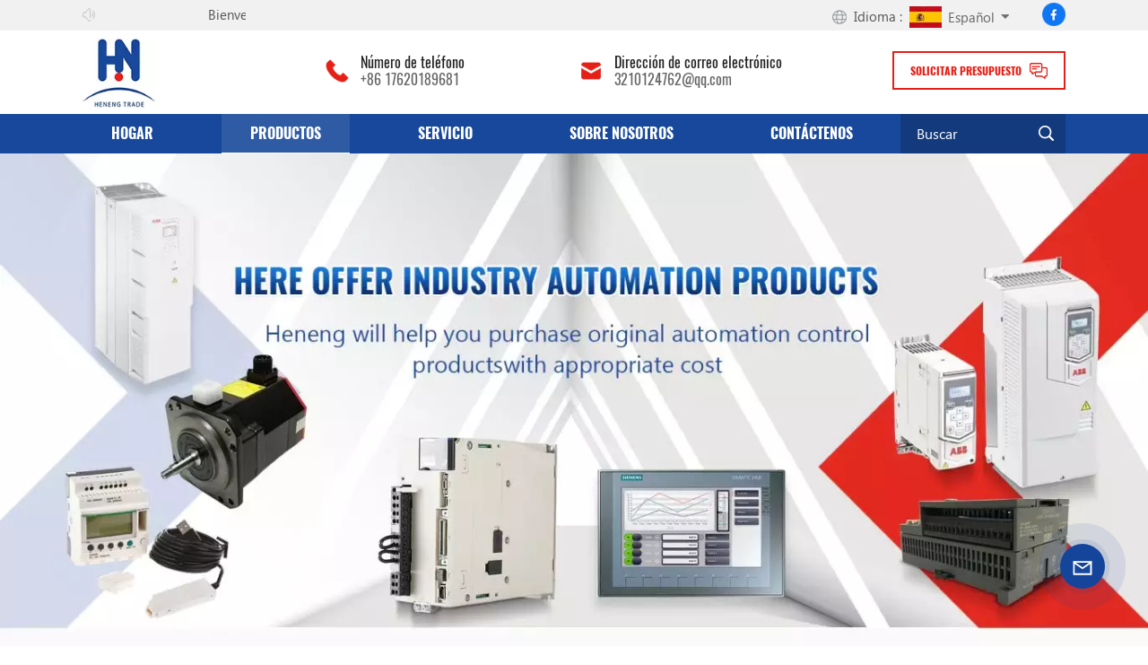

--- FILE ---
content_type: text/html; charset=UTF-8
request_url: https://es.henengindustry.com/delta-new-original-plc-module-dvp12se11r
body_size: 20737
content:
<!DOCTYPE html PUBLIC "-//W3C//DTD XHTML 1.0 Transitional//EN" "http://www.w3.org/TR/xhtml1/DTD/xhtml1-transitional.dtd">
<html xmlns="http://www.w3.org/1999/xhtml">
<head>
<meta http-equiv="X-UA-Compatible" content="IE=edge">
<meta name="viewport" content="width=device-width,initial-scale=1,minimum-scale=1,maximum-scale=1,user-scalable=no,viewport-fit=cover">
<meta http-equiv="Content-Type" content="text/html; charset=utf-8" />
<meta http-equiv="X-UA-Compatible" content="IE=edge,Chrome=1" />
<meta http-equiv="X-UA-Compatible" content="IE=9" />
<meta http-equiv="Content-Type" content="text/html; charset=utf-8" />
	<meta name="csrf-token" content="y7SGPigjpDv78Z9qCtD3yFhpauRsuKREa3czan5x">
	<title>Nuevo módulo PLC Original Delta DVP12SE11R Proveedor, Venta caliente Nuevo módulo PLC Original Delta DVP12SE11R, Nuevo módulo PLC Original Delta DVP12SE11R Precio de fábrica - henengindustry.com</title>
	<meta name="description" content="Heneng es un proveedor líder de {1103} en China. Nuestros productos incluyen todo tipo de Nuevo módulo PLC Original Delta DVP12SE11R de alta calidad, etc. Consulta ahora!" />
	<meta name="keywords" content="Proveedor de alta calidad Nuevo módulo PLC Original Delta DVP12SE11R,Controlador de plc pequeño Delta DVP12SE11R,Programador Delta Plc DVP12SE11R, China Nuevo módulo PLC Original Delta DVP12SE11R,Controlador de plc pequeño Delta DVP12SE11R,Programador Delta Plc DVP12SE11R" />
	<link rel="shortcut icon" href="https://es.henengindustry.com/storage/uploads/images/202303/20/1679274829_vdkeNE6TWo.png" type="image/png">
	

			<link rel="alternate" hreflang="EngLish" href="https://www.henengindustry.com/delta-new-original-plc-module-dvp12se11r" />
			<link rel="alternate" hreflang="русский" href="https://ru.henengindustry.com/delta-new-original-plc-module-dvp12se11r" />
			<link rel="alternate" hreflang="بالعربية" href="https://ar.henengindustry.com/delta-new-original-plc-module-dvp12se11r" />
			<link rel="alternate" hreflang="Français" href="https://fr.henengindustry.com/delta-new-original-plc-module-dvp12se11r" />
			<link rel="alternate" hreflang="Português" href="https://pt.henengindustry.com/delta-new-original-plc-module-dvp12se11r" />
			<link rel="alternate" hreflang="Español" href="https://es.henengindustry.com/delta-new-original-plc-module-dvp12se11r" />
			<link rel="alternate" hreflang="한국어" href="https://ko.henengindustry.com/delta-new-original-plc-module-dvp12se11r" />
			<link rel="alternate" hreflang="日本語" href="https://ja.henengindustry.com/delta-new-original-plc-module-dvp12se11r" />
			<link rel="alternate" hreflang="Deutsch" href="https://de.henengindustry.com/delta-new-original-plc-module-dvp12se11r" />
			<link rel="alternate" hreflang="Italiano" href="https://it.henengindustry.com/delta-new-original-plc-module-dvp12se11r" />
		<link rel="alternate" href="https://www.henengindustry.com/delta-new-original-plc-module-dvp12se11r" hreflang="x-default" />
	<link type="text/css" rel="stylesheet" href="https://es.henengindustry.com/images/moban.css">

<link type="text/css" rel="stylesheet" href="https://es.henengindustry.com/front/css/bootstrap.css">
<link type="text/css" rel="stylesheet" href="https://es.henengindustry.com/front/css/style.css">
	<script type="text/javascript" src="https://es.henengindustry.com/front/js/jquery-1.8.3.js"></script>
<script type="text/javascript" src="https://es.henengindustry.com/front/js/bootstrap.min.js"></script>
<script type="text/javascript" src="https://es.henengindustry.com/front/js/swiper.min.js"></script>
<script type="text/javascript" src="https://es.henengindustry.com/front/js/home.js"></script>
<script type="text/javascript">
	//fixed-nav
	$(document).on("scroll",function(){
		if($(document).scrollTop()>20){
			$("header").removeClass("large").addClass("small");
		}
		else{
			$("header").removeClass("small").addClass("large");
		}
	});
</script>

<!--[if ie9]
<script src="https://es.henengindustry.com/front/js/html5shiv.min.js"></script>
<script src="https://es.henengindustry.com/front/js/respond.min.js"></script>
-->

<!--[if IE 8]>
    <script src="https://oss.maxcdn.com/libs/html5shiv/3.7.0/html5shiv.js"></script>
    <script src="https://oss.maxcdn.com/libs/respond.js/1.3.0/respond.min.js"></script>
<![endif]-->
	<meta name="google-site-verification" content="WDwbPdWjcrkFVMTyjkkLEa1d6Onp8rx-yCBcky_Iqcc" />
	<!-- Google Tag Manager -->
<script>(function(w,d,s,l,i){w[l]=w[l]||[];w[l].push({'gtm.start':
new Date().getTime(),event:'gtm.js'});var f=d.getElementsByTagName(s)[0],
j=d.createElement(s),dl=l!='dataLayer'?'&l='+l:'';j.async=true;j.src=
'https://www.googletagmanager.com/gtm.js?id='+i+dl;f.parentNode.insertBefore(j,f);
})(window,document,'script','dataLayer','GTM-N388PXV');</script>
<!-- End Google Tag Manager -->
<!-- Google Tag Manager (noscript) -->
<noscript><iframe src="https://www.googletagmanager.com/ns.html?id=GTM-N388PXV"
height="0" width="0" style="display:none;visibility:hidden"></iframe></noscript>
<!-- End Google Tag Manager (noscript) -->
<!--Start of Tawk.to Script-->
<script type="text/javascript">
var Tawk_API=Tawk_API||{}, Tawk_LoadStart=new Date();
(function(){
var s1=document.createElement("script"),s0=document.getElementsByTagName("script")[0];
s1.async=true;
s1.src='https://embed.tawk.to/66b42b08146b7af4a4375d1a/1i4nsg6m6';
s1.charset='UTF-8';
s1.setAttribute('crossorigin','*');
s0.parentNode.insertBefore(s1,s0);
})();
</script>
<!--End of Tawk.to Script-->
		<script src="https://fumamx.com/pcapi/landingPage/landingPageDocument?cId=oBE%2B0D9tm8IOC4279tAbCA==&pageId=8xAWeTOqeCA%2BxP5oXeMn1Q==&type=jsWrapCode"></script>

</head>

<body>
<svg version="1.1" class="hidden">
	<symbol id="icon-home" viewBox="0 0 1024 1024" >
		<path d="M840.192497 1024h-178.309309a64.604822 64.604822 0 0 1-64.604823-64.604822V646.06179H419.615104v311.395243a64.604822 64.604822 0 0 1-64.604822 64.604822H181.22331a64.604822 64.604822 0 0 1-64.604822-64.604822V525.250772H76.563498a58.14434 58.14434 0 0 1-58.790388-38.762893A64.604822 64.604822 0 0 1 31.340122 416.068622L470.652914 18.102917a64.604822 64.604822 0 0 1 89.800703 0l432.852309 396.673609a64.604822 64.604822 0 0 1-45.869424 109.828198h-44.577327v436.728598a64.604822 64.604822 0 0 1-62.666678 62.666678zM422.199297 585.979305h179.601406a64.604822 64.604822 0 0 1 64.604822 64.604822v313.333388h175.725117V465.168287h109.182149L515.876289 64.618389 76.563498 462.584094h107.890053v501.333421h178.955358v-310.749195a64.604822 64.604822 0 0 1 58.790388-67.189015z" p-id="2464"></path>
	</symbol>
	<symbol id="icon-product" viewBox="0 0 1024 1024" >
		<path d="M491.093 444.587c-21.76 0-42.538-4.31-58.624-12.246L112.085 274.688c-21.93-10.795-34.56-28.117-34.688-47.488-0.128-19.627 12.587-37.376 34.902-48.725L436.053 14.08C453.12 5.419 475.093 0.683 498.005 0.683c21.76 0 42.539 4.352 58.624 12.245l320.384 157.653c21.931 10.795 34.56 28.16 34.688 47.531 0.128 19.627-12.586 37.376-34.901 48.683L553.045 431.189c-17.066 8.662-39.04 13.44-61.994 13.44zM135.68 226.688l320.427 157.696c8.704 4.267 21.418 6.741 34.901 6.741 14.464 0 28.203-2.773 37.76-7.637l323.755-164.395a22.699 22.699 0 0 0 0.81-0.426L532.907 61.013c-8.704-4.266-21.462-6.784-34.944-6.784-14.422 0-28.16 2.774-37.718 7.638L136.533 226.219a98.816 98.816 0 0 0-0.81 0.426z m288.853 796.672c-11.093 0-22.613-2.944-34.432-8.661l-0.682-0.384-286.294-150.187c-34.261-16.939-60.074-53.205-60.074-84.48V374.741c0-28.373 20.864-48.981 49.536-48.981 11.093 0 22.613 2.901 34.432 8.661l0.682 0.342 286.294 150.186c34.261 16.939 60.074 53.206 60.074 84.523v404.907c0 28.373-20.821 48.981-49.536 48.981z m-10.624-56.661c2.688 1.28 4.864 2.048 6.571 2.517V569.515c0-8.662-12.075-27.648-30.379-36.608l-0.682-0.342L103.21 382.38a35.84 35.84 0 0 0-6.571-2.475v399.701c0 8.662 12.117 27.648 30.379 36.608l0.682 0.342L413.91 966.74z m164.566 56.661c-28.715 0-49.494-20.608-49.494-48.981V569.472c0-31.317 25.771-67.584 60.032-84.48l286.976-150.57c11.776-5.76 23.339-8.662 34.432-8.662 28.672 0 49.494 20.608 49.494 48.981v404.864c0 31.318-25.771 67.584-60.032 84.48L612.907 1014.7a78.592 78.592 0 0 1-34.432 8.661zM899.84 382.379L612.95 532.907c-18.305 8.96-30.422 27.946-30.422 36.608v399.701a36.992 36.992 0 0 0 6.613-2.517L876.032 816.17c18.261-8.918 30.379-27.904 30.379-36.566V379.904a36.395 36.395 0 0 0-6.571 2.475z" p-id="3372"></path>
	</symbol>
	<symbol id="icon-whatsapp" viewBox="0 0 1024 1024" >
		<path d="M713.5 599.9c-10.9-5.6-65.2-32.2-75.3-35.8-10.1-3.8-17.5-5.6-24.8 5.6-7.4 11.1-28.4 35.8-35 43.3-6.4 7.4-12.9 8.3-23.8 2.8-64.8-32.4-107.3-57.8-150-131.1-11.3-19.5 11.3-18.1 32.4-60.2 3.6-7.4 1.8-13.7-1-19.3-2.8-5.6-24.8-59.8-34-81.9-8.9-21.5-18.1-18.5-24.8-18.9-6.4-0.4-13.7-0.4-21.1-0.4-7.4 0-19.3 2.8-29.4 13.7-10.1 11.1-38.6 37.8-38.6 92s39.5 106.7 44.9 114.1c5.6 7.4 77.7 118.6 188.4 166.5 70 30.2 97.4 32.8 132.4 27.6 21.3-3.2 65.2-26.6 74.3-52.5 9.1-25.8 9.1-47.9 6.4-52.5-2.7-4.9-10.1-7.7-21-13z m211.7-261.5c-22.6-53.7-55-101.9-96.3-143.3-41.3-41.3-89.5-73.8-143.3-96.3C630.6 75.7 572.2 64 512 64h-2c-60.6 0.3-119.3 12.3-174.5 35.9-53.3 22.8-101.1 55.2-142 96.5-40.9 41.3-73 89.3-95.2 142.8-23 55.4-34.6 114.3-34.3 174.9 0.3 69.4 16.9 138.3 48 199.9v152c0 25.4 20.6 46 46 46h152.1c61.6 31.1 130.5 47.7 199.9 48h2.1c59.9 0 118-11.6 172.7-34.3 53.5-22.3 101.6-54.3 142.8-95.2 41.3-40.9 73.8-88.7 96.5-142 23.6-55.2 35.6-113.9 35.9-174.5 0.3-60.9-11.5-120-34.8-175.6z m-151.1 438C704 845.8 611 884 512 884h-1.7c-60.3-0.3-120.2-15.3-173.1-43.5l-8.4-4.5H188V695.2l-4.5-8.4C155.3 633.9 140.3 574 140 513.7c-0.4-99.7 37.7-193.3 107.6-263.8 69.8-70.5 163.1-109.5 262.8-109.9h1.7c50 0 98.5 9.7 144.2 28.9 44.6 18.7 84.6 45.6 119 80 34.3 34.3 61.3 74.4 80 119 19.4 46.2 29.1 95.2 28.9 145.8-0.6 99.6-39.7 192.9-110.1 262.7z" p-id="2166"></path>
	</symbol>
	<symbol id="icon-contact" viewBox="0 0 1024 1024">
		<path d="M639.892491 415.930119 383.935495 415.930119c-17.717453 0-31.994625-14.277171-31.994625-31.994625s14.277171-31.994625 31.994625-31.994625L639.892491 351.94087c17.717453 0 31.994625 14.277171 31.994625 31.994625S657.609945 415.930119 639.892491 415.930119z" p-id="2187"></path><path d="M579.17151 543.908618 383.935495 543.908618c-17.717453 0-31.994625-14.277171-31.994625-31.994625S366.390055 479.919368 383.935495 479.919368l195.236015 0c17.717453 0 31.994625 14.277171 31.994625 31.994625S596.888964 543.908618 579.17151 543.908618z" p-id="2188"></path><path d="M962.246934 447.924744c0-211.74937-200.912481-383.935495-447.924744-383.935495S66.225433 236.175374 66.225433 447.924744c0 116.453553 62.957164 226.026541 172.874181 300.680665 14.621199 9.976818 34.574836 6.192508 44.379641-8.428691 9.976818-14.621199 6.192508-34.574836-8.428691-44.379641-92.027549-62.441122-144.835881-152.74853-144.835881-247.700319 0-176.486477 172.186125-319.946246 383.935495-319.946246s383.935495 143.631782 383.935495 319.946246-172.186125 319.946246-383.935495 319.946246c-2.064169 0-3.612296 0.688056-5.504452 1.204099-15.137242-2.752226-30.446498 5.160423-35.778935 20.125651-6.192508 17.373425-46.44381 46.615824-94.091718 73.794053 17.373425-58.140769 9.116748-70.697799 3.440282-78.954477-6.70855-9.976818-17.889467-15.997312-29.930455-15.997312-17.717453 0-31.994625 14.277171-31.994625 31.994625 0 5.84848 1.548127 11.180917 4.300353 15.997312-3.268268 18.233496-17.201411 60.892995-33.026709 99.768184-4.988409 12.040988-2.064169 25.974131 7.396607 35.090879 6.020494 5.84848 14.105157 8.944734 22.18982 8.944734 4.300353 0 8.77272-0.860071 13.073072-2.752226 36.466991-16.341341 147.588107-69.149672 187.667395-125.570301C765.290778 828.075928 962.246934 657.609945 962.246934 447.924744z" p-id="2189"></path>
	</symbol>
	<symbol id="icon-message" viewBox="0 0 1024 1024">
		<path d="M896.17 334.19c-17.67 0-32 14.33-32 32v401.66H162.31V256.1h516.23c17.67 0 32-14.33 32-32s-14.33-32-32-32H130.31c-17.67 0-32 14.33-32 32v575.75c0 17.67 14.33 32 32 32h765.87c17.67 0 32-14.33 32-32V366.19c-0.01-17.67-14.33-32-32.01-32z" p-id="11578"></path><path d="M640.2 383.79c0-17.67-14.33-32-32-32H288.1c-17.67 0-32 14.33-32 32s14.33 32 32 32h320.1c17.67 0 32-14.33 32-32zM288.34 512.09c-17.67 0-32 14.33-32 32s14.33 32 32 32h191.57c17.67 0 32-14.33 32-32s-14.33-32-32-32H288.34zM539.38 698.56a31.79 31.79 0 0 0 17.67 5.34c10.36 0 20.53-5.03 26.69-14.3l297.05-447.38c9.78-14.72 5.76-34.58-8.96-44.36-14.72-9.78-34.58-5.77-44.36 8.96L530.42 654.2c-9.77 14.72-5.76 34.58 8.96 44.36z" p-id="11579"></path>
	</symbol>
	<symbol id="icon-tel" viewBox="0 0 1024 1024" >
		<path d="M762 564c-68.5 0-130.5 34.5-166.6 91.4-118-14.9-211.2-110.8-222.7-229.3C427 389.5 460 328.5 460 262c0-109.2-88.9-198-198-198-109.2 0-198 88.8-198 198 0 369.3 389.6 698 696.8 698h1.3c109.1-0.3 197.9-89.1 197.9-198 0-109.1-88.8-198-198-198z m-0.1 332h-1.1C485.9 896 128 586.8 128 262c0-72.1 61.9-134 134-134s134 61.9 134 134c0 48.9-22.2 95.3-65.6 117.9l-20.5 11.6 0.5 16.9c3.7 169.3 131.1 306 300.2 313.8h21.1l7.7-17c22-45.6 72.1-77.2 122.6-77.2 72.1 0 134 61.9 134 134 0 71.9-61.9 133.8-134.1 134z" p-id="3419"></path>
	</symbol>
	<symbol id="fixed-email-close" viewBox="0 0 800 800">
		<g transform="matrix(1.000730037689209,0,0,1.0236200094223022,399,310.5)" opacity="1" style="display: block;"><g opacity="1" transform="matrix(1,0,0,1,0,0)"><path stroke-linecap="butt" stroke-linejoin="miter" fill-opacity="0" stroke-miterlimit="3" stroke="rgb(255,255,255)" stroke-opacity="1" stroke-width="40" d=" M-255.25,-31.75 C-255.25,-31.75 255.2519989013672,-31.746999740600586 255.2519989013672,-31.746999740600586"></path></g></g><g transform="matrix(1,0,0,1,400,329.531005859375)" opacity="1" style="display: block;"><g opacity="1" transform="matrix(1,0,0,1,0,0)"><path fill="rgb(255,255,255)" fill-opacity="1" d=" M-0.5,127 C-0.5,127 -236.5,-33.5 -236.5,-33.5 C-236.5,-33.5 -236,287 -236,287 C-236,287 234.5,287 234.5,287 C234.5,287 234.5,-33 234.5,-33 C234.5,-33 -0.5,127 -0.5,127z"></path><path stroke-linecap="butt" stroke-linejoin="miter" fill-opacity="0" stroke-miterlimit="3" stroke="rgb(255,255,255)" stroke-opacity="1" stroke-width="40" d=" M-0.5,127 C-0.5,127 -236.5,-33.5 -236.5,-33.5 C-236.5,-33.5 -236,287 -236,287 C-236,287 234.5,287 234.5,287 C234.5,287 234.5,-33 234.5,-33 C234.5,-33 -0.5,127 -0.5,127z"></path></g></g><g transform="matrix(1,0,0,1,399,593.875)" opacity="1" style="display: block;"><g opacity="1" transform="matrix(1,0,0,1,0,0)"><path fill-opacity="1" d=" M-156,28.5 C-156,28.5 -156,-142 -156,-142 C-156,-142 155,-142 155,-142 C155,-142 155,27 155,27"></path><path stroke-linecap="butt" stroke-linejoin="miter" fill-opacity="0" stroke-miterlimit="3" stroke="rgb(255,255,255)" stroke-opacity="1" stroke-width="40" d=" M-156,28.5 C-156,28.5 -156,-142 -156,-142 C-156,-142 155,-142 155,-142 C155,-142 155,27 155,27"></path></g><g opacity="1" transform="matrix(0.9261299967765808,0,0,1,0,0)"><path fill-opacity="1" d=" M-124,-21 C-124,-21 -1,-21 -1,-21 M-124,-83 C-124,-83 118,-83 118,-83"></path><path stroke-linecap="butt" stroke-linejoin="miter" fill-opacity="0" stroke-miterlimit="3" stroke="rgb(255,255,255)" stroke-opacity="1" stroke-width="40" d=" M-124,-21 C-124,-21 -1,-21 -1,-21 M-124,-83 C-124,-83 118,-83 118,-83"></path></g></g><g transform="matrix(1,0,0,1,400,329.531005859375)" opacity="1" style="display: block;"><g opacity="1" transform="matrix(1,0,0,1,0,0)"><path fill="rgb(23,72,155)" fill-opacity="1" d=" M-0.5,127 C-0.5,127 -236.5,-33.5 -236.5,-33.5 C-236.5,-33.5 -236,287 -236,287 C-236,287 234.5,287 234.5,287 C234.5,287 234.5,-33 234.5,-33 C234.5,-33 -0.5,127 -0.5,127z"></path><path stroke-linecap="butt" stroke-linejoin="miter" fill-opacity="0" stroke-miterlimit="3" stroke="rgb(255,255,255)" stroke-opacity="1" stroke-width="40" d=" M-0.5,127 C-0.5,127 -236.5,-33.5 -236.5,-33.5 C-236.5,-33.5 -236,287 -236,287 C-236,287 234.5,287 234.5,287 C234.5,287 234.5,-33 234.5,-33 C234.5,-33 -0.5,127 -0.5,127z"></path></g></g>
	</symbol>
	<symbol id="fixed-email-open" viewBox="0 0 800 800">
		<g transform="matrix(1.000730037689209,0,0,1.0236200094223022,399,310.5)" opacity="1" style="display: block;"><g opacity="1" transform="matrix(1,0,0,1,0,0)"><path stroke-linecap="butt" stroke-linejoin="miter" fill-opacity="0" stroke-miterlimit="3" stroke="rgb(255,255,255)" stroke-opacity="1" stroke-width="40" d=" M-255.25,-31.75 C-255.25,-31.75 255.2519989013672,-31.746999740600586 255.2519989013672,-31.746999740600586"></path></g></g><g transform="matrix(1,0,0,1,400,329.531005859375)" opacity="1" style="display: block;"><g opacity="1" transform="matrix(1,0,0,1,0,0)"><path fill="rgb(255,255,255)" fill-opacity="1" d=" M21.8818416595459,-207.9999237060547 C21.8818416595459,-207.9999237060547 -236.5,-33.5 -236.5,-33.5 C-236.5,-33.5 -236,287 -236,287 C-236,287 234.5,287 234.5,287 C234.5,287 234.5,-33 234.5,-33 C234.5,-33 21.8818416595459,-207.9999237060547 21.8818416595459,-207.9999237060547z"></path><path stroke-linecap="butt" stroke-linejoin="miter" fill-opacity="0" stroke-miterlimit="3" stroke="rgb(255,255,255)" stroke-opacity="1" stroke-width="40" d=" M21.8818416595459,-207.9999237060547 C21.8818416595459,-207.9999237060547 -236.5,-33.5 -236.5,-33.5 C-236.5,-33.5 -236,287 -236,287 C-236,287 234.5,287 234.5,287 C234.5,287 234.5,-33 234.5,-33 C234.5,-33 21.8818416595459,-207.9999237060547 21.8818416595459,-207.9999237060547z"></path></g></g><g transform="matrix(1,0,0,1,399,327.875)" opacity="1" style="display: block;"><g fill="rgb(23,72,155)" opacity="1" transform="matrix(1,0,0,1,0,0)"><path fill-opacity="1" d=" M-156,28.5 C-156,28.5 -156,-142 -156,-142 C-156,-142 155,-142 155,-142 C155,-142 155,27 155,27"></path><path stroke-linecap="butt" stroke-linejoin="miter" fill-opacity="0" stroke-miterlimit="3" stroke="rgb(255,255,255)" stroke-opacity="1" stroke-width="40" d=" M-156,28.5 C-156,28.5 -156,-142 -156,-142 C-156,-142 155,-142 155,-142 C155,-142 155,27 155,27"></path></g><g opacity="1" transform="matrix(0.9261299967765808,0,0,1,0,0)"><path fill="rgb(255,255,255)" fill-opacity="1" d=" M-124,-21 C-124,-21 -1,-21 -1,-21 M-124,-83 C-124,-83 118,-83 118,-83"></path><path stroke-linecap="butt" stroke-linejoin="miter" fill-opacity="0" stroke-miterlimit="3" stroke="rgb(255,255,255)" stroke-opacity="1" stroke-width="40" d=" M-124,-21 C-124,-21 -1,-21 -1,-21 M-124,-83 C-124,-83 118,-83 118,-83"></path></g></g><g transform="matrix(1,0,0,1,400,329.531005859375)" opacity="1" style="display: block;"><g opacity="1" transform="matrix(1,0,0,1,0,0)"><path fill="rgb(23,72,155)" fill-opacity="1" d=" M-0.5,127 C-0.5,127 -236.5,-33.5 -236.5,-33.5 C-236.5,-33.5 -236,287 -236,287 C-236,287 234.5,287 234.5,287 C234.5,287 234.5,-33 234.5,-33 C234.5,-33 -0.5,127 -0.5,127z"></path><path stroke-linecap="butt" stroke-linejoin="miter" fill-opacity="0" stroke-miterlimit="3" stroke="rgb(255,255,255)" stroke-opacity="1" stroke-width="40" d=" M-0.5,127 C-0.5,127 -236.5,-33.5 -236.5,-33.5 C-236.5,-33.5 -236,287 -236,287 C-236,287 234.5,287 234.5,287 C234.5,287 234.5,-33 234.5,-33 C234.5,-33 -0.5,127 -0.5,127z"></path></g></g>
	</symbol>
	<symbol id="icon-address" viewBox="0 0 1024 1024">
		<path d="M751.2 543.2c-148 0-268.8-120.8-268.8-269.6S602.4 4 751.2 4c148 0 268.8 120.8 268.8 269.6s-120.8 269.6-268.8 269.6z m0-507.2c-130.4 0-236.8 106.4-236.8 237.6s106.4 237.6 236.8 237.6 236.8-106.4 236.8-237.6S881.6 36 751.2 36z" p-id="8102"></path><path d="M537.6 1020h-440c-51.2 0-93.6-42.4-93.6-93.6V128C4 76 45.6 34.4 97.6 34.4h440c25.6 0 49.6 10.4 68 29.6 3.2 3.2 4.8 8 4 12 0 4.8-2.4 8.8-5.6 11.2-56.8 45.6-89.6 113.6-89.6 186.4 0 81.6 40.8 156.8 109.6 200.8 4.8 3.2 7.2 8 7.2 13.6v438.4c0 51.2-41.6 93.6-93.6 93.6zM97.6 66.4C64 66.4 36 94.4 36 128v797.6c0 34.4 27.2 61.6 61.6 61.6h440c33.6 0 61.6-28 61.6-61.6V496c-73.6-50.4-116.8-132.8-116.8-222.4 0-76 31.2-147.2 87.2-198.4-9.6-5.6-20-8.8-31.2-8.8H97.6z" p-id="8103"></path><path d="M759.2 414.4h-0.8c-3.2-0.8-6.4-3.2-7.2-6.4l-19.2-119.2-118.4-19.2c-3.2-0.8-6.4-3.2-6.4-7.2-0.8-3.2 1.6-7.2 4.8-8L856 154.4c3.2-1.6 6.4-0.8 8.8 1.6 2.4 2.4 3.2 5.6 1.6 8.8L766.4 409.6c-0.8 3.2-4 4.8-7.2 4.8zM644.8 258.4l96 15.2c3.2 0.8 6.4 3.2 6.4 6.4l15.2 96.8 81.6-200-199.2 81.6zM250.4 816c-4.8 0-8-3.2-8-8v-74.4c0.8-22.4 1.6-45.6-6.4-67.2-7.2-21.6-22.4-39.2-37.6-58.4-4.8-5.6-9.6-11.2-13.6-16.8-60.8-78.4-76.8-176.8-40-250.4 36-72.8 112-110.4 193.6-146.4l139.2-60.8c4-1.6 8.8 0 10.4 4 1.6 4 0 8.8-4 10.4l-139.2 60.8c-78.4 34.4-152 71.2-185.6 138.4-33.6 68-19.2 160 38.4 233.6 4 5.6 8.8 11.2 13.6 16.8 16 19.2 32 39.2 40.8 63.2 8 24 8 50.4 7.2 72.8v73.6c-0.8 5.6-4.8 8.8-8.8 8.8z" p-id="8104"></path><path d="M615.2 829.6H20c-4.8 0-8-3.2-8-8s3.2-8 8-8h595.2c4.8 0 8 3.2 8 8 0 4-4 8-8 8zM388.8 924H246.4c-4.8 0-8-3.2-8-8s3.2-8 8-8h143.2c4.8 0 8 3.2 8 8-0.8 4-4 8-8.8 8z" p-id="8105"></path>
	 </symbol>
</svg>
<header class="large">
	<div class="top_box">
		<div class="container clearfix">
			<div class="top_box_left"><img src="https://es.henengindustry.com/front/images/top_c.png" alt="#"><marquee>Bienvenido a
 <span>él puede co., Ltd</span></marquee></div>
			<ul class="social_icons">
															<li><a href="https://www.facebook.com/henengtradecompany/" rel="nofollow" target="_blank"><img src="https://es.henengindustry.com/storage/uploads/images/202505/09/1746784163_qsmWS5ULmB.png" alt="Facebook"></a></li>
												</ul>
			<ul class="language">
							<li>
								<div class="menu">
									<em class="menu-title">Idioma
 :
																																																																																																																																																												<picture>
														<source type="image/webp" srcset="storage/uploads/images/202303/20/1679275898_7JkaoJy1Jp.webp">
														<source type="image/jpeg" srcset="storage/uploads/images/202303/20/1679275898_7JkaoJy1Jp.jpg">
														<img src="https://es.henengindustry.com/storage/uploads/images/202303/20/1679275898_7JkaoJy1Jp.jpg" alt="Español">
													</picture>
												<p>Español<i class="fa fa-angle-down"></i></p></em>
																																																																																																											<div class="menu-dropdown">
										<ul class="list clearfix">
																						<li class="lan_active"><a href="https://www.henengindustry.com/delta-new-original-plc-module-dvp12se11r">														<picture>
															<source type="image/webp" srcset="storage/uploads/images/202303/20/1679275790_evB1nNLuAg.webp">
															<source type="image/jpeg" srcset="storage/uploads/images/202303/20/1679275790_evB1nNLuAg.jpg">
															<img src="https://es.henengindustry.com/storage/uploads/images/202303/20/1679275790_evB1nNLuAg.jpg" alt="EngLish">
														</picture>
													<p>EngLish</p></a></li>
																						<li class=""><a href="https://ru.henengindustry.com/delta-new-original-plc-module-dvp12se11r">														<picture>
															<source type="image/webp" srcset="storage/uploads/images/202303/20/1679276016_tjiZVASh8y.webp">
															<source type="image/jpeg" srcset="storage/uploads/images/202303/20/1679276016_tjiZVASh8y.jpg">
															<img src="https://es.henengindustry.com/storage/uploads/images/202303/20/1679276016_tjiZVASh8y.jpg" alt="русский">
														</picture>
													<p>русский</p></a></li>
																						<li class=""><a href="https://ar.henengindustry.com/delta-new-original-plc-module-dvp12se11r">														<picture>
															<source type="image/webp" srcset="storage/uploads/images/202303/20/1679275940_GEt5IU2cyT.webp">
															<source type="image/jpeg" srcset="storage/uploads/images/202303/20/1679275940_GEt5IU2cyT.jpg">
															<img src="https://es.henengindustry.com/storage/uploads/images/202303/20/1679275940_GEt5IU2cyT.jpg" alt="بالعربية">
														</picture>
													<p>بالعربية</p></a></li>
																						<li class=""><a href="https://fr.henengindustry.com/delta-new-original-plc-module-dvp12se11r">														<picture>
															<source type="image/webp" srcset="storage/uploads/images/202303/20/1679275841_9ib7EM0u85.webp">
															<source type="image/jpeg" srcset="storage/uploads/images/202303/20/1679275841_9ib7EM0u85.jpg">
															<img src="https://es.henengindustry.com/storage/uploads/images/202303/20/1679275841_9ib7EM0u85.jpg" alt="Français">
														</picture>
													<p>Français</p></a></li>
																						<li class=""><a href="https://pt.henengindustry.com/delta-new-original-plc-module-dvp12se11r">														<picture>
															<source type="image/webp" srcset="storage/uploads/images/202303/20/1679275994_sGKrBcJfOu.webp">
															<source type="image/jpeg" srcset="storage/uploads/images/202303/20/1679275994_sGKrBcJfOu.jpg">
															<img src="https://es.henengindustry.com/storage/uploads/images/202303/20/1679275994_sGKrBcJfOu.jpg" alt="Português">
														</picture>
													<p>Português</p></a></li>
																						<li class=""><a href="https://es.henengindustry.com/delta-new-original-plc-module-dvp12se11r">														<picture>
															<source type="image/webp" srcset="storage/uploads/images/202303/20/1679275898_7JkaoJy1Jp.webp">
															<source type="image/jpeg" srcset="storage/uploads/images/202303/20/1679275898_7JkaoJy1Jp.jpg">
															<img src="https://es.henengindustry.com/storage/uploads/images/202303/20/1679275898_7JkaoJy1Jp.jpg" alt="Español">
														</picture>
													<p>Español</p></a></li>
																						<li class=""><a href="https://ko.henengindustry.com/delta-new-original-plc-module-dvp12se11r">														<picture>
															<source type="image/webp" srcset="storage/uploads/images/202303/20/1679275886_fRSqQYTjwq.webp">
															<source type="image/jpeg" srcset="storage/uploads/images/202303/20/1679275886_fRSqQYTjwq.jpg">
															<img src="https://es.henengindustry.com/storage/uploads/images/202303/20/1679275886_fRSqQYTjwq.jpg" alt="한국어">
														</picture>
													<p>한국어</p></a></li>
																						<li class=""><a href="https://ja.henengindustry.com/delta-new-original-plc-module-dvp12se11r">														<picture>
															<source type="image/webp" srcset="storage/uploads/images/202303/20/1679277127_MSGJk8ucaT.webp">
															<source type="image/jpeg" srcset="storage/uploads/images/202303/20/1679277127_MSGJk8ucaT.jpg">
															<img src="https://es.henengindustry.com/storage/uploads/images/202303/20/1679277127_MSGJk8ucaT.jpg" alt="日本語">
														</picture>
													<p>日本語</p></a></li>
																						<li class=""><a href="https://de.henengindustry.com/delta-new-original-plc-module-dvp12se11r">														<picture>
															<source type="image/webp" srcset="storage/uploads/images/202303/20/1679275855_68yQBPhzEn.webp">
															<source type="image/jpeg" srcset="storage/uploads/images/202303/20/1679275855_68yQBPhzEn.jpg">
															<img src="https://es.henengindustry.com/storage/uploads/images/202303/20/1679275855_68yQBPhzEn.jpg" alt="Deutsch">
														</picture>
													<p>Deutsch</p></a></li>
																						<li class=""><a href="https://it.henengindustry.com/delta-new-original-plc-module-dvp12se11r">														<picture>
															<source type="image/webp" srcset="storage/uploads/images/202303/20/1679275876_I8wBS7Sp7e.webp">
															<source type="image/jpeg" srcset="storage/uploads/images/202303/20/1679275876_I8wBS7Sp7e.jpg">
															<img src="https://es.henengindustry.com/storage/uploads/images/202303/20/1679275876_I8wBS7Sp7e.jpg" alt="Italiano">
														</picture>
													<p>Italiano</p></a></li>
																					</ul>
									</div>
								</div>
							</li>
						</ul>
		</div>
	</div>
	<div class="top_head">
		<div class="container clearfix">
			<h1><div id="logo">
			<a href="/" class="logo_img">					<picture>
						<source type="image/webp" srcset="storage/uploads/images/202303/20/1679274824_0Q7f09l4LB.webp">
						<source type="image/jpeg" srcset="storage/uploads/images/202303/20/1679274824_0Q7f09l4LB.jpg">
						<img src="https://es.henengindustry.com/storage/uploads/images/202303/20/1679274824_0Q7f09l4LB.jpg" alt="él puede co., Ltd">
					</picture>
				</a>
		</div></h1>
			<div class="select">
						<a href="javascript:;" class="select-trigger" data-modal="modal-lan">
							<p>SOLICITAR PRESUPUESTO</p>
						</a>
					</div>
			<ul class="head_con">
														<li>
						<div class="icon" style="background:url(/front/images/top_tel.png) no-repeat"></div>
						<p>Número de teléfono<a  rel="nofollow" target="_blank" href="tel:+86 17620189681">+86 17620189681</a></p>
					</li>
																		<li>
						<div class="icon" style="background:url(/front/images/top_email.png) no-repeat"></div>
						<p>Dirección de correo electrónico
<a  rel="nofollow" target="_blank" href="mailto:3210124762@qq.com">3210124762@qq.com</a></p>
					</li>
											</ul>
		</div>
	</div>

<div class="header clearfix">
	<div class="container">
		<div class="header_box  clearfix">
			<div id="logo01">
			<a href="/" class="logo_img">					<picture>
						<source type="image/webp" srcset="storage/uploads/images/202303/20/1679274824_0Q7f09l4LB.webp">
						<source type="image/jpeg" srcset="storage/uploads/images/202303/20/1679274824_0Q7f09l4LB.jpg">
						<img src="https://es.henengindustry.com/storage/uploads/images/202303/20/1679274824_0Q7f09l4LB.jpg" alt="él puede co., Ltd">
					</picture>
				</a>
		</div>
			<!--手机端隐藏-->

				<div class="header_search01 clearfix">
					<form action="https://es.henengindustry.com/search" method="get">
					<input name="search_keyword" type="text" class="form-control" placeholder="Buscar
">
					<button type="submit" class="search_btn">
						<input type="submit" class="btn_search5" value="">
					</button>
				</form>
			</div>
				<div class="nav_content clearfix">

				<div class="mainmenu-area">
				<div class="mainmenu-left visible-lg visible-md">
					<div class="mainmenu">
						<nav>
							<ul class="clearfix">
								<li class=""><a href="/">Hogar
</a></li>
								<li class="product_vmegamenu  active">
									<a href="https://es.henengindustry.com/products">productos
</a>
																			<div class="vmegamenu">
											<ul class="vmegamenu_box cleafix">
																									<li class=" has-menu ">
														<div class="top">
															<a href="https://es.henengindustry.com/hmi" class="image">																	<picture>
																		<source type="image/webp" srcset="storage/uploads/images/202303/20/1679299526_cKTBaZVXTB.webp">
																		<source type="image/jpeg" srcset="storage/uploads/images/202303/20/1679299526_cKTBaZVXTB.jpg">
																		<img src="https://es.henengindustry.com/storage/uploads/images/202303/20/1679299526_cKTBaZVXTB.jpg" alt="IHM">
																	</picture>
																</a>
															<a href="https://es.henengindustry.com/hmi" class="title">IHM</a>
														</div>
																													<ul class="vmegamenu02">
																																	<li><a href="https://es.henengindustry.com/siemens">Siemens</a></li>
																																	<li><a href="https://es.henengindustry.com/allen-bradley">Allen Bradley</a></li>
																																	<li><a href="https://es.henengindustry.com/omron">Omron</a></li>
																																	<li><a href="https://es.henengindustry.com/mitsubishi">mitsubishi</a></li>
																																	<li><a href="https://es.henengindustry.com/other-brand-26">Otra marca</a></li>
																																	<li><a href="https://es.henengindustry.com/delta-952">Delta</a></li>
																															</ul>
																											</li>
																									<li class=" has-menu ">
														<div class="top">
															<a href="https://es.henengindustry.com/inverter" class="image">																	<picture>
																		<source type="image/webp" srcset="storage/uploads/images/202303/20/1679299534_R979U5tIPO.webp">
																		<source type="image/jpeg" srcset="storage/uploads/images/202303/20/1679299534_R979U5tIPO.jpg">
																		<img src="https://es.henengindustry.com/storage/uploads/images/202303/20/1679299534_R979U5tIPO.jpg" alt="Inversor">
																	</picture>
																</a>
															<a href="https://es.henengindustry.com/inverter" class="title">Inversor</a>
														</div>
																													<ul class="vmegamenu02">
																																	<li><a href="https://es.henengindustry.com/abb">TEJIDO</a></li>
																																	<li><a href="https://es.henengindustry.com/siemens-52">Siemens</a></li>
																																	<li><a href="https://es.henengindustry.com/allen-bradley-65">Allen Bradley</a></li>
																																	<li><a href="https://es.henengindustry.com/mitsubishi-928">mitsubishi</a></li>
																																	<li><a href="https://es.henengindustry.com/omron-681">Omron</a></li>
																																	<li><a href="https://es.henengindustry.com/yaskawa">Yaskawa</a></li>
																																	<li><a href="https://es.henengindustry.com/other-brand-985">Otra marca</a></li>
																																	<li><a href="https://es.henengindustry.com/schneider-180">Schneider</a></li>
																																	<li><a href="https://es.henengindustry.com/delta-323">Delta</a></li>
																															</ul>
																											</li>
																									<li class=" has-menu ">
														<div class="top">
															<a href="https://es.henengindustry.com/plc" class="image">																	<picture>
																		<source type="image/webp" srcset="storage/uploads/images/202303/20/1679299552_idrhMLrJyk.webp">
																		<source type="image/jpeg" srcset="storage/uploads/images/202303/20/1679299552_idrhMLrJyk.jpg">
																		<img src="https://es.henengindustry.com/storage/uploads/images/202303/20/1679299552_idrhMLrJyk.jpg" alt="SOCIEDAD ANÓNIMA">
																	</picture>
																</a>
															<a href="https://es.henengindustry.com/plc" class="title">SOCIEDAD ANÓNIMA</a>
														</div>
																													<ul class="vmegamenu02">
																																	<li><a href="https://es.henengindustry.com/siemens-272">Siemens</a></li>
																																	<li><a href="https://es.henengindustry.com/mitsubishi-880">mitsubishi</a></li>
																																	<li><a href="https://es.henengindustry.com/allen-bradley-153">Allen Bradley</a></li>
																																	<li><a href="https://es.henengindustry.com/abb-668">TEJIDO</a></li>
																																	<li><a href="https://es.henengindustry.com/omron-46">Omron</a></li>
																																	<li><a href="https://es.henengindustry.com/ge">GE</a></li>
																																	<li><a href="https://es.henengindustry.com/delta">Delta</a></li>
																																	<li><a href="https://es.henengindustry.com/other-brand-534">Otra marca</a></li>
																																	<li><a href="https://es.henengindustry.com/schneider-706">Schneider</a></li>
																															</ul>
																											</li>
																									<li class=" has-menu ">
														<div class="top">
															<a href="https://es.henengindustry.com/circuit-breaker" class="image">																	<picture>
																		<source type="image/webp" srcset="storage/uploads/images/202303/20/1679299512_gZ7wWef54p.webp">
																		<source type="image/jpeg" srcset="storage/uploads/images/202303/20/1679299512_gZ7wWef54p.jpg">
																		<img src="https://es.henengindustry.com/storage/uploads/images/202303/20/1679299512_gZ7wWef54p.jpg" alt="Cortacircuitos">
																	</picture>
																</a>
															<a href="https://es.henengindustry.com/circuit-breaker" class="title">Cortacircuitos</a>
														</div>
																													<ul class="vmegamenu02">
																																	<li><a href="https://es.henengindustry.com/schneider">Schneider</a></li>
																																	<li><a href="https://es.henengindustry.com/other-brand">Otra marca</a></li>
																															</ul>
																											</li>
																									<li class=" has-menu ">
														<div class="top">
															<a href="https://es.henengindustry.com/motor" class="image">																	<picture>
																		<source type="image/webp" srcset="storage/uploads/images/202304/03/1680516854_U6cNHKDnb4.webp">
																		<source type="image/jpeg" srcset="storage/uploads/images/202304/03/1680516854_U6cNHKDnb4.jpg">
																		<img src="https://es.henengindustry.com/storage/uploads/images/202304/03/1680516854_U6cNHKDnb4.jpg" alt="Motor">
																	</picture>
																</a>
															<a href="https://es.henengindustry.com/motor" class="title">Motor</a>
														</div>
																													<ul class="vmegamenu02">
																																	<li><a href="https://es.henengindustry.com/mitsubishi-333">mitsubishi</a></li>
																																	<li><a href="https://es.henengindustry.com/yaskawa-666">Yaskawa</a></li>
																																	<li><a href="https://es.henengindustry.com/siemens-392">Siemens</a></li>
																																	<li><a href="https://es.henengindustry.com/other-brand-211">Otra marca</a></li>
																																	<li><a href="https://es.henengindustry.com/delta-588">Delta</a></li>
																															</ul>
																											</li>
																									<li class=" has-menu ">
														<div class="top">
															<a href="https://es.henengindustry.com/driver" class="image">																	<picture>
																		<source type="image/webp" srcset="storage/uploads/images/202304/03/1680517137_yHlTRktFD2.webp">
																		<source type="image/jpeg" srcset="storage/uploads/images/202304/03/1680517137_yHlTRktFD2.jpg">
																		<img src="https://es.henengindustry.com/storage/uploads/images/202304/03/1680517137_yHlTRktFD2.jpg" alt="Conductor">
																	</picture>
																</a>
															<a href="https://es.henengindustry.com/driver" class="title">Conductor</a>
														</div>
																													<ul class="vmegamenu02">
																																	<li><a href="https://es.henengindustry.com/mitsubishi-135">mitsubishi</a></li>
																																	<li><a href="https://es.henengindustry.com/delta-956">Delta</a></li>
																																	<li><a href="https://es.henengindustry.com/siemens-104">Siemens</a></li>
																																	<li><a href="https://es.henengindustry.com/panasonic">panasonic</a></li>
																																	<li><a href="https://es.henengindustry.com/yaskawa-622">Yaskawa</a></li>
																																	<li><a href="https://es.henengindustry.com/other-brand-336">Otra marca</a></li>
																															</ul>
																											</li>
																									<li class=" has-menu ">
														<div class="top">
															<a href="https://es.henengindustry.com/relay" class="image">																	<picture>
																		<source type="image/webp" srcset="storage/uploads/images/202304/03/1680518202_6R8iPhejUO.webp">
																		<source type="image/jpeg" srcset="storage/uploads/images/202304/03/1680518202_6R8iPhejUO.jpg">
																		<img src="https://es.henengindustry.com/storage/uploads/images/202304/03/1680518202_6R8iPhejUO.jpg" alt="Relé">
																	</picture>
																</a>
															<a href="https://es.henengindustry.com/relay" class="title">Relé</a>
														</div>
																													<ul class="vmegamenu02">
																																	<li><a href="https://es.henengindustry.com/pilz">champiñón</a></li>
																																	<li><a href="https://es.henengindustry.com/omron-947">Omron</a></li>
																																	<li><a href="https://es.henengindustry.com/other-brand-967">Otra marca</a></li>
																															</ul>
																											</li>
																									<li class="">
														<div class="top">
															<a href="https://es.henengindustry.com/sensor" class="image">																	<picture>
																		<source type="image/webp" srcset="storage/uploads/images/202304/03/1680517355_PU487v6Hc7.webp">
																		<source type="image/jpeg" srcset="storage/uploads/images/202304/03/1680517355_PU487v6Hc7.jpg">
																		<img src="https://es.henengindustry.com/storage/uploads/images/202304/03/1680517355_PU487v6Hc7.jpg" alt="Sensor">
																	</picture>
																</a>
															<a href="https://es.henengindustry.com/sensor" class="title">Sensor</a>
														</div>
																											</li>
																									<li class="">
														<div class="top">
															<a href="https://es.henengindustry.com/connector" class="image"></a>
															<a href="https://es.henengindustry.com/connector" class="title">conector</a>
														</div>
																											</li>
																									<li class="">
														<div class="top">
															<a href="https://es.henengindustry.com/contactor" class="image"></a>
															<a href="https://es.henengindustry.com/contactor" class="title">contactor</a>
														</div>
																											</li>
																									<li class="">
														<div class="top">
															<a href="https://es.henengindustry.com/cable" class="image"></a>
															<a href="https://es.henengindustry.com/cable" class="title">Cable</a>
														</div>
																											</li>
																									<li class="">
														<div class="top">
															<a href="https://es.henengindustry.com/others" class="image"></a>
															<a href="https://es.henengindustry.com/others" class="title">Otros</a>
														</div>
																											</li>
																							</ul>
										</div>
																	</li>

																	<li class="">
										<a href="service">servicio</a>
																			</li>
								
								
																	<li class="">
										<a href="about-us">Sobre nosotros</a>
										<div class="vmegamenu"><ul class="vmegamenu">
																																							<li><a href="https://es.henengindustry.com/certificate-honor-198">certificado de honor</a></li>
																																					<li><a href="news">Noticias</a></li>
											</ul></div>
									</li>
																
																	<li class="">
										<a href="contact-us">Contáctenos</a>
																			</li>
															</ul>
						</nav>
					</div>
				</div>
			</div>

			</div>


			<!---->

			<div class="wrapper">
				<nav id="main-nav">
					<ul class="first-nav">
						<li class="nav_logo">
							<a href="/">									<picture>
										<source type="image/webp" srcset="storage/uploads/images/202303/20/1679274824_0Q7f09l4LB.webp">
										<source type="image/jpeg" srcset="storage/uploads/images/202303/20/1679274824_0Q7f09l4LB.jpg">
										<img src="https://es.henengindustry.com/storage/uploads/images/202303/20/1679274824_0Q7f09l4LB.jpg" alt="él puede co., Ltd">
									</picture>
								</a>
																							<a  rel="nofollow" target="_blank" href="tel:+86 17620189681" class="tel">+86 17620189681</a>
													</li>
						<li>
							<a href="/">Hogar
</a>
						</li>
					</ul>
					<ul class="second-nav">
						<li class="">
							<a href="https://es.henengindustry.com/products">productos
</a>
							<ul class="nav_child">
																	<li class=" has-menu "><a href="https://es.henengindustry.com/hmi" class="title">IHM</a>
																					<ul class="nav_child">
																									<li><a href="https://es.henengindustry.com/siemens">Siemens</a></li>
																									<li><a href="https://es.henengindustry.com/allen-bradley">Allen Bradley</a></li>
																									<li><a href="https://es.henengindustry.com/omron">Omron</a></li>
																									<li><a href="https://es.henengindustry.com/mitsubishi">mitsubishi</a></li>
																									<li><a href="https://es.henengindustry.com/other-brand-26">Otra marca</a></li>
																									<li><a href="https://es.henengindustry.com/delta-952">Delta</a></li>
																							</ul>
																			</li>
																	<li class=" has-menu "><a href="https://es.henengindustry.com/inverter" class="title">Inversor</a>
																					<ul class="nav_child">
																									<li><a href="https://es.henengindustry.com/abb">TEJIDO</a></li>
																									<li><a href="https://es.henengindustry.com/siemens-52">Siemens</a></li>
																									<li><a href="https://es.henengindustry.com/allen-bradley-65">Allen Bradley</a></li>
																									<li><a href="https://es.henengindustry.com/mitsubishi-928">mitsubishi</a></li>
																									<li><a href="https://es.henengindustry.com/omron-681">Omron</a></li>
																									<li><a href="https://es.henengindustry.com/yaskawa">Yaskawa</a></li>
																									<li><a href="https://es.henengindustry.com/other-brand-985">Otra marca</a></li>
																									<li><a href="https://es.henengindustry.com/schneider-180">Schneider</a></li>
																									<li><a href="https://es.henengindustry.com/delta-323">Delta</a></li>
																							</ul>
																			</li>
																	<li class=" has-menu "><a href="https://es.henengindustry.com/plc" class="title">SOCIEDAD ANÓNIMA</a>
																					<ul class="nav_child">
																									<li><a href="https://es.henengindustry.com/siemens-272">Siemens</a></li>
																									<li><a href="https://es.henengindustry.com/mitsubishi-880">mitsubishi</a></li>
																									<li><a href="https://es.henengindustry.com/allen-bradley-153">Allen Bradley</a></li>
																									<li><a href="https://es.henengindustry.com/abb-668">TEJIDO</a></li>
																									<li><a href="https://es.henengindustry.com/omron-46">Omron</a></li>
																									<li><a href="https://es.henengindustry.com/ge">GE</a></li>
																									<li><a href="https://es.henengindustry.com/delta">Delta</a></li>
																									<li><a href="https://es.henengindustry.com/other-brand-534">Otra marca</a></li>
																									<li><a href="https://es.henengindustry.com/schneider-706">Schneider</a></li>
																							</ul>
																			</li>
																	<li class=" has-menu "><a href="https://es.henengindustry.com/circuit-breaker" class="title">Cortacircuitos</a>
																					<ul class="nav_child">
																									<li><a href="https://es.henengindustry.com/schneider">Schneider</a></li>
																									<li><a href="https://es.henengindustry.com/other-brand">Otra marca</a></li>
																							</ul>
																			</li>
																	<li class=" has-menu "><a href="https://es.henengindustry.com/motor" class="title">Motor</a>
																					<ul class="nav_child">
																									<li><a href="https://es.henengindustry.com/mitsubishi-333">mitsubishi</a></li>
																									<li><a href="https://es.henengindustry.com/yaskawa-666">Yaskawa</a></li>
																									<li><a href="https://es.henengindustry.com/siemens-392">Siemens</a></li>
																									<li><a href="https://es.henengindustry.com/other-brand-211">Otra marca</a></li>
																									<li><a href="https://es.henengindustry.com/delta-588">Delta</a></li>
																							</ul>
																			</li>
																	<li class=" has-menu "><a href="https://es.henengindustry.com/driver" class="title">Conductor</a>
																					<ul class="nav_child">
																									<li><a href="https://es.henengindustry.com/mitsubishi-135">mitsubishi</a></li>
																									<li><a href="https://es.henengindustry.com/delta-956">Delta</a></li>
																									<li><a href="https://es.henengindustry.com/siemens-104">Siemens</a></li>
																									<li><a href="https://es.henengindustry.com/panasonic">panasonic</a></li>
																									<li><a href="https://es.henengindustry.com/yaskawa-622">Yaskawa</a></li>
																									<li><a href="https://es.henengindustry.com/other-brand-336">Otra marca</a></li>
																							</ul>
																			</li>
																	<li class=" has-menu "><a href="https://es.henengindustry.com/relay" class="title">Relé</a>
																					<ul class="nav_child">
																									<li><a href="https://es.henengindustry.com/pilz">champiñón</a></li>
																									<li><a href="https://es.henengindustry.com/omron-947">Omron</a></li>
																									<li><a href="https://es.henengindustry.com/other-brand-967">Otra marca</a></li>
																							</ul>
																			</li>
																	<li class=""><a href="https://es.henengindustry.com/sensor" class="title">Sensor</a>
																			</li>
																	<li class=""><a href="https://es.henengindustry.com/connector" class="title">conector</a>
																			</li>
																	<li class=""><a href="https://es.henengindustry.com/contactor" class="title">contactor</a>
																			</li>
																	<li class=""><a href="https://es.henengindustry.com/cable" class="title">Cable</a>
																			</li>
																	<li class=""><a href="https://es.henengindustry.com/others" class="title">Otros</a>
																			</li>
															</ul>
						</li>
													<li>
								<a href="service">servicio</a>
															</li>
																			<li class="">
								<a href="about-us">Sobre nosotros</a>
								<ul class="nav_child">
																														<li><a href="https://es.henengindustry.com/certificate-honor-198">certificado de honor</a></li>
																												<li><a href="news">Noticias</a></li>
								</ul>
							</li>
																			<li class="">
								<a href="contact-us">Contáctenos</a>
															</li>
											</ul>
					<ul class="select_lan clearfix">
						<li class="title">Seleccione el idioma
 <i class="fa fa-angle-double-down"></i></li>
													<li><a href="https://www.henengindustry.com/delta-new-original-plc-module-dvp12se11r"><p>EngLish</p></a></li>
													<li><a href="https://ru.henengindustry.com/delta-new-original-plc-module-dvp12se11r"><p>русский</p></a></li>
													<li><a href="https://ar.henengindustry.com/delta-new-original-plc-module-dvp12se11r"><p>بالعربية</p></a></li>
													<li><a href="https://fr.henengindustry.com/delta-new-original-plc-module-dvp12se11r"><p>Français</p></a></li>
													<li><a href="https://pt.henengindustry.com/delta-new-original-plc-module-dvp12se11r"><p>Português</p></a></li>
													<li><a href="https://es.henengindustry.com/delta-new-original-plc-module-dvp12se11r"><p>Español</p></a></li>
													<li><a href="https://ko.henengindustry.com/delta-new-original-plc-module-dvp12se11r"><p>한국어</p></a></li>
													<li><a href="https://ja.henengindustry.com/delta-new-original-plc-module-dvp12se11r"><p>日本語</p></a></li>
													<li><a href="https://de.henengindustry.com/delta-new-original-plc-module-dvp12se11r"><p>Deutsch</p></a></li>
													<li><a href="https://it.henengindustry.com/delta-new-original-plc-module-dvp12se11r"><p>Italiano</p></a></li>
											</ul>

					<ul class="select_contact">
						<li><a href="contact-us" class="main_more">Consigue una cotización
</a></li>
					</ul>
					 <ul class="social_icons">
						 							 								 <li><a href="https://www.facebook.com/henengtradecompany/" rel="nofollow" target="_blank"><img src="https://es.henengindustry.com/storage/uploads/images/202505/09/1746784163_qsmWS5ULmB.png" alt="Facebook"></a></li>
							 						 						</ul>

				</nav>

				<a class="toggle">
					<span></span>
					<span></span>
					<span></span>
				</a>
			</div>


		</div>


	</div>
</div>
</header>
<!--手机端隐藏-->
  <div class="select-modal" id="modal-lan">
    <div class="select-content">
		<div class="main clearfix">
			<div class="select_image col-sm-6 col-xs-12">
				<img src="https://es.henengindustry.com/front/images/inquiry_img.jpg" alt="">
			</div>
			<div class="send_column col-sm-6 col-xs-12">
				<div class="select_title">
					<em>dejar un mensaje
</em>
					<div class="text">Si está interesado en nuestros productos y desea conocer más detalles, deje un mensaje aquí, le responderemos tan pronto como podamos.
</div>
				</div>
				<form method="post" id="formId" action="/inquiryStore" >
    <input type="hidden" name="_token" value="y7SGPigjpDv78Z9qCtD3yFhpauRsuKREa3czan5x">    <div id="my_name_9ktWIiBizlHKnWOF_wrap" style="display:none;">
        <input name="my_name_9ktWIiBizlHKnWOF" type="text" value="" id="my_name_9ktWIiBizlHKnWOF">
        <input name="valid_from" type="text" value="[base64]">
    </div>
        						<ul class="clearfix">
							<li class="">
								<span class="ms_e"><input type="text" name="msg_email" id="msg_email" class="meInput" placeholder="* Tu correo electrónico
 :"></span>
							</li>
							<li class="">
								<span class="ms_p"><input type="text" name="msg_phone" id="msg_phone" class="meInput" placeholder="Teléfono
/Whatsapp"></span>
							</li>
							<li class=" meText">
								<span class="ms_m"><textarea id="meText" placeholder="* Ingrese los detalles del producto (como color, tamaño, materiales, etc.) y otros requisitos específicos para recibir una cotización precisa.
" maxlength="3000" name="msg_content"></textarea></span>
							</li>
							<div class="clearfix"></div>
						</ul>
					                        <span class="send"><input type="submit" value="" class="">entregar</span>
        </form>
			</div>
		</div>
		<button class="select-close"><i></i></button>
    </div>
</div>
	<div class="select-overlay"></div>
<!---->
<div class="height"></div>
<!--banner-->
            <div class="page_banner">
            <a href="javascript:void(0);">                    <picture>
                        <source type="image/webp" srcset="storage/uploads/images/202305/12/1683874634_Ri6XMfFUCM.webp">
                        <source type="image/jpeg" srcset="storage/uploads/images/202305/12/1683874634_Ri6XMfFUCM.jpg">
                        <img src="https://es.henengindustry.com/storage/uploads/images/202305/12/1683874634_Ri6XMfFUCM.jpg" alt="bandera">
                    </picture>
                </a>

            <div class="container">
                <div class="breadcrumb_m">
                    <div class="breadcrumb clearfix">
                        <p>You are in:</p>
                        <i>/</i>
                        <a class="home" href="/" title="Return to Home"> Hogar
</a>
                                                    <i>/</i><a href="https://es.henengindustry.com/plc">SOCIEDAD ANÓNIMA</a>
                                                <i>/</i>
                        <h2>Nuevo módulo PLC Original Delta DVP12SE11R</h2>
                    </div>
                </div>
            </div>
        </div>
    <div class="page_section clearfix">
	<div class="pro_info_top clearfix">
        <div class="container">
        <div class="row">
            <!--详情页视频版块，判断是否有视频时请加上class:sp-video-icon(在#pro_img_thumbs 里面的第一个),没有视频也连带不显示-->
            <div class="col-sm-5 col-xs-12 prom_img">
                <div class="swiper zoom-section" id="pro_img_gallery">
            <div id="anypos"></div>
			<div class="swiper-wrapper zoom-small-image">
                                                                            <div class="swiper-slide"><a href="storage/uploads/images/202306/30/1688109467_43heZPcDtZ.jpg"  onclick="return false;" class="cloud-zoom" rel="tint:'#000',tintOpacity:0.5,smoothMove:5,zoomWidth:480,adjustY:-4,adjustX:10">
                                                                    <picture>
                                        <source type="image/webp" srcset="storage/uploads/images/202306/30/1688109467_43heZPcDtZ.webp">
                                        <source type="image/jpeg" srcset="storage/uploads/images/202306/30/1688109467_43heZPcDtZ.jpg">
                                        <img src="https://es.henengindustry.com/storage/uploads/images/202306/30/1688109467_43heZPcDtZ.jpg" alt="Delta PLC Module DVP12SE11R">
                                    </picture>
                                                            </a></div>
                                                                                <div class="swiper-slide"><a href="storage/uploads/images/202306/30/1688109475_bHsNR6O5Df.jpg"  onclick="return false;" class="cloud-zoom" rel="tint:'#000',tintOpacity:0.5,smoothMove:5,zoomWidth:480,adjustY:-4,adjustX:10">
                                                                    <picture>
                                        <source type="image/webp" srcset="storage/uploads/images/202306/30/1688109475_bHsNR6O5Df.webp">
                                        <source type="image/jpeg" srcset="storage/uploads/images/202306/30/1688109475_bHsNR6O5Df.jpg">
                                        <img src="https://es.henengindustry.com/storage/uploads/images/202306/30/1688109475_bHsNR6O5Df.jpg" alt="Delta Small Plc Controller DVP12SE11R">
                                    </picture>
                                                            </a></div>
                                                                                <div class="swiper-slide"><a href="storage/uploads/images/202306/30/1688109483_NM7psBhIF7.jpg"  onclick="return false;" class="cloud-zoom" rel="tint:'#000',tintOpacity:0.5,smoothMove:5,zoomWidth:480,adjustY:-4,adjustX:10">
                                                                    <picture>
                                        <source type="image/webp" srcset="storage/uploads/images/202306/30/1688109483_NM7psBhIF7.webp">
                                        <source type="image/jpeg" srcset="storage/uploads/images/202306/30/1688109483_NM7psBhIF7.jpg">
                                        <img src="https://es.henengindustry.com/storage/uploads/images/202306/30/1688109483_NM7psBhIF7.jpg" alt="New Original PLC Module DVP12SE11R">
                                    </picture>
                                                            </a></div>
                                                                                <div class="swiper-slide"><a href="storage/uploads/images/202306/30/1688109491_qxCvYVEWBZ.jpg"  onclick="return false;" class="cloud-zoom" rel="tint:'#000',tintOpacity:0.5,smoothMove:5,zoomWidth:480,adjustY:-4,adjustX:10">
                                                                    <picture>
                                        <source type="image/webp" srcset="storage/uploads/images/202306/30/1688109491_qxCvYVEWBZ.webp">
                                        <source type="image/jpeg" srcset="storage/uploads/images/202306/30/1688109491_qxCvYVEWBZ.jpg">
                                        <img src="https://es.henengindustry.com/storage/uploads/images/202306/30/1688109491_qxCvYVEWBZ.jpg" alt="Hmi Plc Controller DVP12SE11R">
                                    </picture>
                                                            </a></div>
                                                </div>
		</div>
		<div class="swiper" id="pro_img_thumbs">
			<div class="swiper-wrapper">
                                    <div class="swiper-slide ">                            <picture>
                                <source type="image/webp" srcset="storage/uploads/images/202306/30/1688109467_43heZPcDtZ.webp">
                                <source type="image/jpeg" srcset="storage/uploads/images/202306/30/1688109467_43heZPcDtZ.jpg">
                                <img src="https://es.henengindustry.com/storage/uploads/images/202306/30/1688109467_43heZPcDtZ.jpg" alt="Delta PLC Module DVP12SE11R">
                            </picture>
                        </div>
                                    <div class="swiper-slide ">                            <picture>
                                <source type="image/webp" srcset="storage/uploads/images/202306/30/1688109475_bHsNR6O5Df.webp">
                                <source type="image/jpeg" srcset="storage/uploads/images/202306/30/1688109475_bHsNR6O5Df.jpg">
                                <img src="https://es.henengindustry.com/storage/uploads/images/202306/30/1688109475_bHsNR6O5Df.jpg" alt="Delta Small Plc Controller DVP12SE11R">
                            </picture>
                        </div>
                                    <div class="swiper-slide ">                            <picture>
                                <source type="image/webp" srcset="storage/uploads/images/202306/30/1688109483_NM7psBhIF7.webp">
                                <source type="image/jpeg" srcset="storage/uploads/images/202306/30/1688109483_NM7psBhIF7.jpg">
                                <img src="https://es.henengindustry.com/storage/uploads/images/202306/30/1688109483_NM7psBhIF7.jpg" alt="New Original PLC Module DVP12SE11R">
                            </picture>
                        </div>
                                    <div class="swiper-slide ">                            <picture>
                                <source type="image/webp" srcset="storage/uploads/images/202306/30/1688109491_qxCvYVEWBZ.webp">
                                <source type="image/jpeg" srcset="storage/uploads/images/202306/30/1688109491_qxCvYVEWBZ.jpg">
                                <img src="https://es.henengindustry.com/storage/uploads/images/202306/30/1688109491_qxCvYVEWBZ.jpg" alt="Hmi Plc Controller DVP12SE11R">
                            </picture>
                        </div>
                			</div>
		</div>

            </div>
<script language="javascript">
                var gallerySwiper = new Swiper('#pro_img_gallery',{
                  autoHeight: true,
                  effect : 'fade',
                  thumbs: {
                    swiper: {
                      el: '#pro_img_thumbs',
                      spaceBetween: 5,
                      slidesPerView: 5,
                      watchSlidesVisibility: true,
                    },
                    autoScrollOffset: 1,
                  }
                })
                </script>


            <div class="prom-right clearfix col-sm-7 col-xs-12">
                <h1>Nuevo módulo PLC Original Delta DVP12SE11R</h1>
                <div class="main">
                    <p><span style="color: #24292f; font-family: 'Noto Sans SC', 'SF Pro SC', 'SF Pro Text', 'SF Pro Icons', 'PingFang SC', 'Helvetica Neue', Helvetica, Arial, sans-serif; background-color: rgba(0, 0, 0, 0.05);">el delta<strong>  DVP12SE11R</strong>  es un modelo del módulo PLC (controlador lógico programable) de la serie Delta DVP. Es un módulo de CPU compacto y rentable diseñado para diversas aplicaciones de automatización industrial.</span></p>
                </div>
                <div class="pro-table clearfix">
                            <ul class="ptab-list clearfix">
                                                                                                            <li><p>Artículo No :</p> <span>DVP12SE11R</span></li>
                                                                                                                                                <li><p>Orden (MOQ) :</p> <span>1pcs</span></li>
                                                                                                                                                <li><p>Pago :</p> <span>T/T, Alibaba trade assurance</span></li>
                                                                                                                                                <li><p>Origen del producto :</p> <span>China</span></li>
                                                                                                                                                <li><p>Puerto de embarque :</p> <span>Guangdong, China(Mainland)</span></li>
                                                                                                                                                <li><p>Tiempo de espera :</p> <span>3working days</span></li>
                                                                                                                                                <li><p>Empaquetado :</p> <span>normal packaged</span></li>
                                                                                                                                                <li><p>condición :</p> <span>New</span></li>
                                                                                                </ul>
                        </div>
                <div class="mobile_inquiry clearfix">
                    <a href="#pro_inquiry" data-scroll="" data-options="{ &quot;easing&quot;: &quot;linear&quot; }" class="main_more">CONSULTA AHORA
 </a>
                </div>
                 <script>
                    $(window).scroll(function(){
                        if($(this).scrollTop()>1300){
                            $(".mobile_inquiry .main_more").addClass("show")
                        }else{
                            $(".mobile_inquiry .main_more").removeClass("show")
                        }
                    })

                </script>
            </div>
        </div>
        </div>
    </div>
	<div class="page_products">
	<div class="container">
	<div class="row">

			<div class="page-right  clearfix">
            <div class="mostBox clearfix">
                <div class="features-tab indicator-style clearfix">
                    <!-- Nav tabs -->
                    <div class="tab-scroll clearfix">
                        <ul class="nav nav-tabs moz clearfix" role="tablist">
                            <li role="presentation" class="active">
                                <a href="#prom01" aria-controls="home" role="tab" data-toggle="tab" class="">
                                    INTRODUCCIÓN DEL PRODUCTO

                                </a>
                            </li>
                            




                        </ul>
                    </div>
                    <!-- Tab panes -->
                    <div class="tab-content">
                        <div role="tabpanel" class="tab-pane active" id="prom01">
                                                        <div class="text newm">
                                    <div class="page_quality2L clearfix"><div class="clearfix spe_main"><div class="page_quality2L_img"><img title="Delta New Original PLC Module DVP12SE11R "src="/storage/uploads/images/202306/30/1688109122_u22o0IW2cH.jpg"alt="Delta New Original PLC Module DVP12SE11R " /></div><div class="text-detail"><p style="margin-bottom: 16px; color: #24292f; font-family: 'Noto Sans SC', 'SF Pro SC', 'SF Pro Text', 'SF Pro Icons', 'PingFang SC', 'Helvetica Neue', Helvetica, Arial, sans-serif; background-color: rgba(0, 0, 0, 0.05);">El Delta DVP12SE11R es un modelo del módulo PLC (controlador lógico programable) de la serie Delta DVP. Es un módulo de CPU compacto y rentable diseñado para diversas aplicaciones de automatización industrial. Estas son algunas características y especificaciones clave del Delta DVP12SE11R:</p><ol style="padding-left: 2em; color: #24292f; font-family: 'Noto Sans SC', 'SF Pro SC', 'SF Pro Text', 'SF Pro Icons', 'PingFang SC', 'Helvetica Neue', Helvetica, Arial, sans-serif; background-color: rgba(0, 0, 0, 0.05); margin-bottom: 0px !important;"><li><p style="margin-top: 16px; margin-bottom: 16px;">Entradas y Salidas: El DVP12SE11R tiene 8 entradas digitales y 4 salidas digitales. Tanto las entradas como las salidas se pueden configurar como tipos de sumidero o fuente.</p></li><li style="margin-top: 0.25em;"><p style="margin-top: 16px; margin-bottom: 16px;">Puertos de comunicación: cuenta con un puerto de comunicación incorporado, que es un puerto RS485. Esto permite una fácil conectividad con otros dispositivos o redes.</p></li><li style="margin-top: 0.25em;"><p style="margin-top: 16px; margin-bottom: 16px;">Capacidad de programa: El DVP12SE11R tiene una capacidad de programa de 2k pasos, lo que proporciona un amplio espacio para desarrollar la lógica de control.</p></li><li style="margin-top: 0.25em;"><p style="margin-top: 16px; margin-bottom: 16px;">Salida de pulsos de alta velocidad: ofrece dos canales de salida de pulsos de alta velocidad que admiten frecuencias de salida de hasta 100 kHz, lo que es útil para controlar dispositivos de movimiento como motores paso a paso o servoaccionamientos.</p></li><li style="margin-top: 0.25em;"><p style="margin-top: 16px; margin-bottom: 16px;">Múltiples lenguajes de programación: el DVP12SE11R admite múltiples lenguajes de programación, incluido el diagrama de escalera (LD) y el texto estructurado (ST), lo que permite a los programadores elegir su método de programación preferido.</p></li><li style="margin-top: 0.25em;"><p style="margin-top: 16px; margin-bottom: 16px;">Módulos de expansión: el PLC admite módulos de expansión, que se pueden agregar para aumentar la cantidad de entradas y salidas o para incluir funciones especializadas como E/S analógicas o control de temperatura.</p></li><li style="margin-top: 0.25em;"><p style="margin-top: 16px; margin-bottom: 16px;">Funciones integradas: el DVP12SE11R presenta varias funciones integradas, como temporizadores, contadores, registros de datos, funciones matemáticas e instrucciones de comunicación, lo que facilita la implementación de algoritmos de control complejos.</p></li><li style="margin-top: 0.25em;"><p style="margin-top: 16px; margin-bottom: 16px;">Integración HMI: se puede integrar fácilmente con los productos de interfaz hombre-máquina (HMI) de Delta, lo que permite a los operadores monitorear y controlar el sistema PLC a través de una interfaz gráfica intuitiva.</p></li><li style="margin-top: 0.25em;"><p style="margin-top: 16px; margin-bottom: 16px;">Software de programación: Delta proporciona su propio software de programación, llamado WPLSoft, que permite a los usuarios programar y configurar el PLC DVP12SE11R usando una PC.</p></li></ol></div></div></div><div class="dadasfs"style="margin-top: 20px;"><p>&nbsp;</p></div>                            </div>
                                                                <!-- single-product start --><div class="features-curosel indicator-style clearfix"></div><!-- single-product end -->

                        </div>
						<div role="tabpanel" class="tab-pane" id="prom02">
                            <div class="text newm">
                                                            </div>
                            <!-- single-product start --><div class="features-curosel indicator-style clearfix"></div><!-- single-product end -->
                        </div>







                    </div>
                </div>
            </div>
                                    <ul class="post_blog_tag">
                        <p><i class="fa fa-tags"></i>ETIQUETAS
 :</p>
                                                    <li><a href="https://es.henengindustry.com/delta-new-original-plc-module-dvp12se11r-1">Nuevo módulo PLC Original Delta DVP12SE11R</a></li>
                                                    <li><a href="https://es.henengindustry.com/delta-small-plc-controller-dvp12se11r">Controlador de plc pequeño Delta DVP12SE11R</a></li>
                                                    <li><a href="https://es.henengindustry.com/delta-plc-programmer-dvp12se11r">Programador Delta Plc DVP12SE11R</a></li>
                                                    <li><a href="https://es.henengindustry.com/delta-electronic-modules-dvp12se11r">Módulos electrónicos Delta DVP12SE11R</a></li>
                                                    <li><a href="https://es.henengindustry.com/hmi-plc-controller-dvp12se11r">Controlador de PLC Hmi DVP12SE11R</a></li>
                                                    <li><a href="https://es.henengindustry.com/new-original-plc-module-dvp12se11r">Nuevo módulo PLC original DVP12SE11R</a></li>
                                            </ul>
                            <ul class="navigation clearfix">
                                    <li class="prev_post">
                        <a href="https://es.henengindustry.com/the-application-of-plc-for-mechanical-producing-new-and-original-schneider-plc-controller-140cps11410">
                            <span class="meta_nav">Publicación anterior
</span>
                            <p class="post_title">La aplicación de PLC para la producción mecánica del controlador PLC Schneider nuevo y original 140cps11410</p>
                        </a>
                    </li>
                                                    <li class="next_post">
                        <a href="https://es.henengindustry.com/delta-hmi-screen-display-control-touch-screen-dop-103bq">
                            <span class="meta_nav">Publicación siguiente
</span>
                            <p class="post_title">Pantalla táctil de control de pantalla Delta HMI DOP-103BQ</p>
                        </a>
                    </li>
                                </ul>
                <div class="clearfix pro_inquiry" id="pro_inquiry">
                            <div class="send_column clearfix">
                                <div class="main_title">
                                    <em>dejar un mensaje
</em>
                                </div>
                                                                <form method="post" id="email_form" action="/inquiryStore" >
    <input type="hidden" name="_token" value="y7SGPigjpDv78Z9qCtD3yFhpauRsuKREa3czan5x">    <div id="my_name_QQ44qtWtCy9mPDXi_wrap" style="display:none;">
        <input name="my_name_QQ44qtWtCy9mPDXi" type="text" value="" id="my_name_QQ44qtWtCy9mPDXi">
        <input name="valid_from" type="text" value="[base64]">
    </div>
        
                                        <div class="text">Si está interesado en nuestros productos y desea conocer más detalles, deje un mensaje aquí, le responderemos tan pronto como podamos.
</div>
                                        <ul class="clearfix">
                                            <li class="">
                                                <p>Sujeto
 : <a href="https://es.henengindustry.com/delta-new-original-plc-module-dvp12se11r">Nuevo módulo PLC Original Delta DVP12SE11R</a></p>
                                            </li>
                                            <li class=" col-sm-6 col-xs-12">
                                                <span class="ms_e"><input type="text" name="msg_email" id="msg_email" class="meInput" placeholder="Tu correo electrónico
 *"></span>
                                            </li>
                                            <li class="col-sm-6 col-xs-12">
                                                <span class="ms_p"><input type="text" name="msg_phone" id="msg_phone" class="meInput" placeholder="Teléfono
/Whatsapp No. *"></span>
                                            </li>
                                            <li class="col-xs-12">
                                                <span class="ms_m"><textarea id="meText" placeholder="Ingrese los detalles del producto (como color, tamaño, materiales, etc.) y otros requisitos específicos para recibir una cotización precisa.
" maxlength="3000" name="msg_content"></textarea></span>
                                            </li>
                                            <div class="clearfix"></div>
                                        </ul>
                                                            <span class="send"><input type="submit" value="" class="main_more">Opciones de muestra</span>
        </form>
                            </div>
                        </div>
            </div>
        <div class="page-left clearfix">
	<div class="left_fixed"><div class="left_fixed_box">
			<div id="right_column" class="left-cat column clearfix">
				<section class="block blockcms column_box">
					<div class="fot_title"><em>Categorías
</em><span></span><i class="column_icon_toggle icon-plus-sign"></i></div>
					<div class="block_content toggle_content">
						<ul class="mtree">
															<li class=""><b></b>									<div>
										<a href="https://es.henengindustry.com/hmi" class="title">IHM</a>
									</div>
																			<ul>
																							<li class="">													<a href="https://es.henengindustry.com/siemens">Siemens</a>
																									</li>
																							<li class="">													<a href="https://es.henengindustry.com/allen-bradley">Allen Bradley</a>
																									</li>
																							<li class="">													<a href="https://es.henengindustry.com/omron">Omron</a>
																									</li>
																							<li class="">													<a href="https://es.henengindustry.com/mitsubishi">mitsubishi</a>
																									</li>
																							<li class="">													<a href="https://es.henengindustry.com/other-brand-26">Otra marca</a>
																									</li>
																							<li class="">													<a href="https://es.henengindustry.com/delta-952">Delta</a>
																									</li>
																					</ul>
																	</li>
															<li class=""><b></b>									<div>
										<a href="https://es.henengindustry.com/inverter" class="title">Inversor</a>
									</div>
																			<ul>
																							<li class="">													<a href="https://es.henengindustry.com/abb">TEJIDO</a>
																									</li>
																							<li class="">													<a href="https://es.henengindustry.com/siemens-52">Siemens</a>
																									</li>
																							<li class="">													<a href="https://es.henengindustry.com/allen-bradley-65">Allen Bradley</a>
																									</li>
																							<li class="">													<a href="https://es.henengindustry.com/mitsubishi-928">mitsubishi</a>
																									</li>
																							<li class="">													<a href="https://es.henengindustry.com/omron-681">Omron</a>
																									</li>
																							<li class="">													<a href="https://es.henengindustry.com/yaskawa">Yaskawa</a>
																									</li>
																							<li class="">													<a href="https://es.henengindustry.com/other-brand-985">Otra marca</a>
																									</li>
																							<li class="">													<a href="https://es.henengindustry.com/schneider-180">Schneider</a>
																									</li>
																							<li class="">													<a href="https://es.henengindustry.com/delta-323">Delta</a>
																									</li>
																					</ul>
																	</li>
															<li class=""><b></b>									<div>
										<a href="https://es.henengindustry.com/plc" class="title">SOCIEDAD ANÓNIMA</a>
									</div>
																			<ul>
																							<li class="">													<a href="https://es.henengindustry.com/siemens-272">Siemens</a>
																									</li>
																							<li class="">													<a href="https://es.henengindustry.com/mitsubishi-880">mitsubishi</a>
																									</li>
																							<li class="">													<a href="https://es.henengindustry.com/allen-bradley-153">Allen Bradley</a>
																									</li>
																							<li class="">													<a href="https://es.henengindustry.com/abb-668">TEJIDO</a>
																									</li>
																							<li class="">													<a href="https://es.henengindustry.com/omron-46">Omron</a>
																									</li>
																							<li class="">													<a href="https://es.henengindustry.com/ge">GE</a>
																									</li>
																							<li class="">													<a href="https://es.henengindustry.com/delta">Delta</a>
																									</li>
																							<li class="">													<a href="https://es.henengindustry.com/other-brand-534">Otra marca</a>
																									</li>
																							<li class="">													<a href="https://es.henengindustry.com/schneider-706">Schneider</a>
																									</li>
																					</ul>
																	</li>
															<li class=""><b></b>									<div>
										<a href="https://es.henengindustry.com/circuit-breaker" class="title">Cortacircuitos</a>
									</div>
																			<ul>
																							<li class="">													<a href="https://es.henengindustry.com/schneider">Schneider</a>
																									</li>
																							<li class="">													<a href="https://es.henengindustry.com/other-brand">Otra marca</a>
																									</li>
																					</ul>
																	</li>
															<li class=""><b></b>									<div>
										<a href="https://es.henengindustry.com/motor" class="title">Motor</a>
									</div>
																			<ul>
																							<li class="">													<a href="https://es.henengindustry.com/mitsubishi-333">mitsubishi</a>
																									</li>
																							<li class="">													<a href="https://es.henengindustry.com/yaskawa-666">Yaskawa</a>
																									</li>
																							<li class="">													<a href="https://es.henengindustry.com/siemens-392">Siemens</a>
																									</li>
																							<li class="">													<a href="https://es.henengindustry.com/other-brand-211">Otra marca</a>
																									</li>
																							<li class="">													<a href="https://es.henengindustry.com/delta-588">Delta</a>
																									</li>
																					</ul>
																	</li>
															<li class=""><b></b>									<div>
										<a href="https://es.henengindustry.com/driver" class="title">Conductor</a>
									</div>
																			<ul>
																							<li class="">													<a href="https://es.henengindustry.com/mitsubishi-135">mitsubishi</a>
																									</li>
																							<li class="">													<a href="https://es.henengindustry.com/delta-956">Delta</a>
																									</li>
																							<li class="">													<a href="https://es.henengindustry.com/siemens-104">Siemens</a>
																									</li>
																							<li class="">													<a href="https://es.henengindustry.com/panasonic">panasonic</a>
																									</li>
																							<li class="">													<a href="https://es.henengindustry.com/yaskawa-622">Yaskawa</a>
																									</li>
																							<li class="">													<a href="https://es.henengindustry.com/other-brand-336">Otra marca</a>
																									</li>
																					</ul>
																	</li>
															<li class=""><b></b>									<div>
										<a href="https://es.henengindustry.com/relay" class="title">Relé</a>
									</div>
																			<ul>
																							<li class="">													<a href="https://es.henengindustry.com/pilz">champiñón</a>
																									</li>
																							<li class="">													<a href="https://es.henengindustry.com/omron-947">Omron</a>
																									</li>
																							<li class="">													<a href="https://es.henengindustry.com/other-brand-967">Otra marca</a>
																									</li>
																					</ul>
																	</li>
															<li class="">									<div>
										<a href="https://es.henengindustry.com/sensor" class="title">Sensor</a>
									</div>
																	</li>
													</ul>
					</div>
				</section>
			</div>
			<script type="text/javascript" src="https://es.henengindustry.com/front/js/left-mtree.js"></script>
			<div class="left-adv clearfix hidden-xs" style="background-image:url(/front/images/inquiry_img.jpg)">
				<div class="ovrly"></div>
				<div class="main">
					<a href="contact-us" class="title">como podemos ayudarte
</a>
					<div class="text">Puede ponerse en contacto con nosotros de cualquier manera que sea conveniente para usted. Estamos disponibles 24/7 a través de correo electrónico o teléfono.
</div>
					<a href="contact-us"  class="main_more">Contáctenos</a>
				</div>
			</div>
			<div id="right_column" class="left-pro column clearfix">
				<section class="block blockcms column_box">
					<div class="fot_title"><span></span><em>PRODUCTOS DESTACADOS
</em><i class="column_icon_toggle icon-plus-sign"></i></div>
					<div class="block_content toggle_content">
						<ul class="list clearfix">
																						<li><div class="box clearfix">
										<a class="image" href="https://es.henengindustry.com/new-original-schneider-frequency-converter-atv630c11n4"><img src="https://es.henengindustry.com/storage/uploads/images/202412/27/1735269551_oCIYgLWQVv.jpg" alt="solar inverter ATV630C11N4"></a>
										<div class="main">
											<a href="https://es.henengindustry.com/new-original-schneider-frequency-converter-atv630c11n4" class="title">Nuevo convertidor de frecuencia Original Schneider ATV630C11N4</a>
											<a href="https://es.henengindustry.com/new-original-schneider-frequency-converter-atv630c11n4" class="more"><i></i></a>
										</div>
									</div>
								</li>
															<li><div class="box clearfix">
										<a class="image" href="https://es.henengindustry.com/schneider-variable-frequency-driver-inverter-vfd-atv212hd15n4"><img src="https://es.henengindustry.com/storage/uploads/images/202304/26/1682499099_aG4juLxLL6.jpg" alt="Schneider ATV212HD15N4 1"></a>
										<div class="main">
											<a href="https://es.henengindustry.com/schneider-variable-frequency-driver-inverter-vfd-atv212hd15n4" class="title">Inversor de frecuencia variable Schneider VFD ATV212HD15N4</a>
											<a href="https://es.henengindustry.com/schneider-variable-frequency-driver-inverter-vfd-atv212hd15n4" class="more"><i></i></a>
										</div>
									</div>
								</li>
															<li><div class="box clearfix">
										<a class="image" href="https://es.henengindustry.com/allen-bradley-new-original-22f-d024n104-ac-drive-inverters-11-kw"><img src="https://es.henengindustry.com/storage/uploads/images/202401/19/1705636666_VxLXwZMMx7.jpg" alt=""></a>
										<div class="main">
											<a href="https://es.henengindustry.com/allen-bradley-new-original-22f-d024n104-ac-drive-inverters-11-kw" class="title">Inversores de accionamiento de CA Allen Bradley nuevos originales 22F-D024N104 11 kW</a>
											<a href="https://es.henengindustry.com/allen-bradley-new-original-22f-d024n104-ac-drive-inverters-11-kw" class="more"><i></i></a>
										</div>
									</div>
								</li>
															<li><div class="box clearfix">
										<a class="image" href="https://es.henengindustry.com/siemens-programmable-logic-controller-module-logo-host-module-plc-6ed1052-1fb08-0ba1"><img src="https://es.henengindustry.com/storage/uploads/images/202304/20/1681981301_krHsVMvHYG.jpg" alt="Siemens Programmable Logic 5"></a>
										<div class="main">
											<a href="https://es.henengindustry.com/siemens-programmable-logic-controller-module-logo-host-module-plc-6ed1052-1fb08-0ba1" class="title">¡Logotipo del módulo del controlador lógico programable de Siemens! Módulo anfitrión Plc 6ED1052-1FB08-0BA1</a>
											<a href="https://es.henengindustry.com/siemens-programmable-logic-controller-module-logo-host-module-plc-6ed1052-1fb08-0ba1" class="more"><i></i></a>
										</div>
									</div>
								</li>
															<li><div class="box clearfix">
										<a class="image" href="https://es.henengindustry.com/mitsubishi-fx5u-analog-module-fx5u-8ad"><img src="https://es.henengindustry.com/storage/uploads/images/202304/12/1681285701_j9V1i7kbUR.jpg" alt="PLC Programming Controller FX5U-8AD"></a>
										<div class="main">
											<a href="https://es.henengindustry.com/mitsubishi-fx5u-analog-module-fx5u-8ad" class="title">Mitsubishi FX5U módulo analógico FX5U-8AD</a>
											<a href="https://es.henengindustry.com/mitsubishi-fx5u-analog-module-fx5u-8ad" class="more"><i></i></a>
										</div>
									</div>
								</li>
															<li><div class="box clearfix">
										<a class="image" href="https://es.henengindustry.com/allen-bradley-1746-ib16-plc-1746-digital-dc-input-module"><img src="https://es.henengindustry.com/storage/uploads/images/202311/09/1699511257_ghdfTuVKF4.jpg" alt="1746-IB16 Used Plc Allen Bradley"></a>
										<div class="main">
											<a href="https://es.henengindustry.com/allen-bradley-1746-ib16-plc-1746-digital-dc-input-module" class="title">Módulo de entrada CC digital Allen Bradley 1746-IB16 Plc 1746</a>
											<a href="https://es.henengindustry.com/allen-bradley-1746-ib16-plc-1746-digital-dc-input-module" class="more"><i></i></a>
										</div>
									</div>
								</li>
															<li><div class="box clearfix">
										<a class="image" href="https://es.henengindustry.com/ab-plc-module-programmable-logic-controller-1746-a13"><img src="https://es.henengindustry.com/storage/uploads/images/202312/12/1702350685_bEnuTTy4je.jpg" alt="Allen Bradley Plc New 1746-A13"></a>
										<div class="main">
											<a href="https://es.henengindustry.com/ab-plc-module-programmable-logic-controller-1746-a13" class="title">Controlador lógico programable del módulo PLC AB 1746-A13</a>
											<a href="https://es.henengindustry.com/ab-plc-module-programmable-logic-controller-1746-a13" class="more"><i></i></a>
										</div>
									</div>
								</li>
															<li><div class="box clearfix">
										<a class="image" href="https://es.henengindustry.com/ab-plc-controller-1794-flex-io-digital-modules-1794-tb3ts"><img src="https://es.henengindustry.com/storage/uploads/images/202312/22/1703234340_uupJwPKAZP.jpg" alt="Plc Controller 1794-TB3TS Low Price"></a>
										<div class="main">
											<a href="https://es.henengindustry.com/ab-plc-controller-1794-flex-io-digital-modules-1794-tb3ts" class="title">Controlador AB plc 1794 FLEX I/O Módulos digitales 1794-TB3TS</a>
											<a href="https://es.henengindustry.com/ab-plc-controller-1794-flex-io-digital-modules-1794-tb3ts" class="more"><i></i></a>
										</div>
									</div>
								</li>
													</ul>

					</div>
				</section>
			</div>
		</div></div>
</div>
	</div>
	</div>
	</div>

</div>

<div class="relpro_content">
	<div class="container">
		<div class="main_title">
			<em>Productos relacionados
</em>
			<div class="service_bar"></div>
			<div class="text">
				Nuestros productos principales son Raid Controller, Host Bus Adapter. Podemos proporcionar un buen servicio posventa a largo plazo para los clientes.
			</div>
		</div>
		<div class="pro_scroll">
			<div class="swiper swiper_scroll">
				<div class="swiper-wrapper">
                    					<div class="swiper-slide">
						<div class="column">
							<div class="image">
								<a href="https://es.henengindustry.com/delta-series-output-point-expansioncontroller-plc-module-dvp16sp11t" class="img">                                        <picture>
                                            <source type="image/webp" srcset="storage/uploads/images/202304/13/1681372678_iNfHA674pe.webp">
                                            <source type="image/jpeg" srcset="storage/uploads/images/202304/13/1681372678_iNfHA674pe.jpg">
                                            <img src="https://es.henengindustry.com/storage/uploads/images/202304/13/1681372678_iNfHA674pe.jpg" alt="Delta Module PLC Controller 1">
                                        </picture>
                                    </a>
								<a href="https://es.henengindustry.com/delta-series-output-point-expansioncontroller-plc-module-dvp16sp11t" class="icon"><i></i></a>
							</div>
							<div class="wrap">
								<a href="https://es.henengindustry.com/delta-series-output-point-expansioncontroller-plc-module-dvp16sp11t" class="title">Módulo PLC del controlador de expansión del punto de salida de la serie Delta DVP16SP11T</a>
								<div class="text">DVP16SP11T, Delta Nuevos Y Originales Controlador SOCIEDAD ANÓNIMA Módulo, en stock y listo para enviar!</div>
							</div>
							<div class="line"></div>
						</div>
					</div>
                    					<div class="swiper-slide">
						<div class="column">
							<div class="image">
								<a href="https://es.henengindustry.com/delta-controller-plc-module-dvp14ss211r" class="img">                                        <picture>
                                            <source type="image/webp" srcset="storage/uploads/images/202304/13/1681372678_iNfHA674pe.webp">
                                            <source type="image/jpeg" srcset="storage/uploads/images/202304/13/1681372678_iNfHA674pe.jpg">
                                            <img src="https://es.henengindustry.com/storage/uploads/images/202304/13/1681372678_iNfHA674pe.jpg" alt="Delta DVP-SS2 Plc 1">
                                        </picture>
                                    </a>
								<a href="https://es.henengindustry.com/delta-controller-plc-module-dvp14ss211r" class="icon"><i></i></a>
							</div>
							<div class="wrap">
								<a href="https://es.henengindustry.com/delta-controller-plc-module-dvp14ss211r" class="title">Controlador Delta Módulo PLC DVP14SS211R</a>
								<div class="text">DVP14SS211R, Delta Nuevos Y Originales Controlador SOCIEDAD ANÓNIMA Módulo, en stock y listo para enviar!</div>
							</div>
							<div class="line"></div>
						</div>
					</div>
                    					<div class="swiper-slide">
						<div class="column">
							<div class="image">
								<a href="https://es.henengindustry.com/delta-controller-plc-module-dvp60es200re" class="img">                                        <picture>
                                            <source type="image/webp" srcset="storage/uploads/images/202304/13/1681372678_iNfHA674pe.webp">
                                            <source type="image/jpeg" srcset="storage/uploads/images/202304/13/1681372678_iNfHA674pe.jpg">
                                            <img src="https://es.henengindustry.com/storage/uploads/images/202304/13/1681372678_iNfHA674pe.jpg" alt="Programmable Logic Controller 1">
                                        </picture>
                                    </a>
								<a href="https://es.henengindustry.com/delta-controller-plc-module-dvp60es200re" class="icon"><i></i></a>
							</div>
							<div class="wrap">
								<a href="https://es.henengindustry.com/delta-controller-plc-module-dvp60es200re" class="title">Controlador Delta Módulo PLC DVP60ES200RE</a>
								<div class="text">DVP60ES200RE, Delta Nuevos Y Originales Controlador SOCIEDAD ANÓNIMA Módulo, en stock y listo para enviar!</div>
							</div>
							<div class="line"></div>
						</div>
					</div>
                    					<div class="swiper-slide">
						<div class="column">
							<div class="image">
								<a href="https://es.henengindustry.com/siemens-6es7510-1dj01-0ab0-controller-plc-module" class="img">                                        <picture>
                                            <source type="image/webp" srcset="storage/uploads/images/202304/07/1680858139_uNEDTBQoso.webp">
                                            <source type="image/jpeg" srcset="storage/uploads/images/202304/07/1680858139_uNEDTBQoso.jpg">
                                            <img src="https://es.henengindustry.com/storage/uploads/images/202304/07/1680858139_uNEDTBQoso.jpg" alt="Siemens Brand New Plc 2">
                                        </picture>
                                    </a>
								<a href="https://es.henengindustry.com/siemens-6es7510-1dj01-0ab0-controller-plc-module" class="icon"><i></i></a>
							</div>
							<div class="wrap">
								<a href="https://es.henengindustry.com/siemens-6es7510-1dj01-0ab0-controller-plc-module" class="title">Módulo controlador PLC Siemens 6ES7510-1DJ01-0AB0</a>
								<div class="text">Siemens 6ES7510-1DJ01-0AB0&nbsp;Nuevo y original.&nbsp;Módulo controlador PLC. Ya está a la venta, con precio especial！&nbsp;&nbsp;</div>
							</div>
							<div class="line"></div>
						</div>
					</div>
                    					<div class="swiper-slide">
						<div class="column">
							<div class="image">
								<a href="https://es.henengindustry.com/siemens-s7-1200-plc-controller-module-6es7214-1ag40-0xb0" class="img">                                        <picture>
                                            <source type="image/webp" srcset="storage/uploads/images/202304/07/1680857682_qPWDeZtKCV.webp">
                                            <source type="image/jpeg" srcset="storage/uploads/images/202304/07/1680857682_qPWDeZtKCV.jpg">
                                            <img src="https://es.henengindustry.com/storage/uploads/images/202304/07/1680857682_qPWDeZtKCV.jpg" alt="Siemens S7-1200 1">
                                        </picture>
                                    </a>
								<a href="https://es.henengindustry.com/siemens-s7-1200-plc-controller-module-6es7214-1ag40-0xb0" class="icon"><i></i></a>
							</div>
							<div class="wrap">
								<a href="https://es.henengindustry.com/siemens-s7-1200-plc-controller-module-6es7214-1ag40-0xb0" class="title">Módulo controlador PLC Siemens S7-1200 6ES7214-1AG40-0XB0</a>
								<div class="text">Siemens 6ES7214-1AG40-0XB0&nbsp;Nuevo y original.&nbsp;Módulo controlador PLC. Ya está a la venta, con precio especial！&nbsp;&nbsp;</div>
							</div>
							<div class="line"></div>
						</div>
					</div>
                    				</div>
				<div class="swiper-button-next"></div>
			<div class="swiper-button-prev"></div>
			</div>


		</div>
	</div>
</div>
<div class="footer clearfix">

	<div class="footer_content clearfix">
		<div class="fot_logo">
			<div class="container">
				<a href="/">						<picture>
							<source type="image/webp" srcset="storage/uploads/images/202303/20/1679277329_wPdfneJnQZ.webp">
							<source type="image/jpeg" srcset="storage/uploads/images/202303/20/1679277329_wPdfneJnQZ.png">
							<img src="https://es.henengindustry.com/storage/uploads/images/202303/20/1679277329_wPdfneJnQZ.png" alt="él puede co., Ltd">
						</picture>
					</a>
				<div class="fot_about_text">
					<p>Explore nuestra selección de motores y generadores industriales de alta calidad que están en stock y listos para enviar. Sean cuales sean sus necesidades, nuestro equipo garantizará que su negocio esté siempre en funcionamiento.</p>
				</div>
			</div>
		</div>
		<div class="container">
		<div class="footer_content_box">
		 	    <div class="fot_letter">
					<div class="fot_title"><em>SUSCRÍBETE A NOSOTROS</em></div>
					<div class="text"><p>Siga leyendo, manténgase informado, suscríbase y lo invitamos a que nos diga lo que piensa.</p></div>
					<div class="letter-input">
						<input name="textfield" id="user_email" type="text" class="fot_input" placeholder="Tu correo electrónico
 ...">
						<span class="send"><input id="newsletter_submit" type="button" value=""  onclick="add_email_list();"></span>
					</div>
					<script type="text/javascript">
						function add_email_list(){
							user_email = $("#user_email").val()
							if(user_email){
								$.ajax({
									type: "post",
									url: "/newsletter",
									dataType: "json",
									headers: {
										'X-CSRF-TOKEN': $('meta[name="csrf-token"]').attr('content')
									},
									data:{email:user_email},
									success:function (res){
										if(res.status === true){
											alert('Successfully!')
										}else{
											alert(res.msg)
										}
									}
								})
							}
						}
					</script>
				 <ul class="social_icons">
					 						 							 <li><a href="https://www.facebook.com/henengtradecompany/" rel="nofollow" target="_blank"><img src="https://es.henengindustry.com/storage/uploads/images/202505/09/1746784163_qsmWS5ULmB.png" alt="Facebook"></a></li>
						 					 						</ul>

				</div>
				 <div class="fot_tags clearfix">
					<div class="fot_title"><em>ETIQUETAS CALIENTES
</em></div>
					<ul class="list clearfix">
																					<li><a href="https://es.henengindustry.com/siemens-plc">PLC siemens</a></li>
															<li><a href="https://es.henengindustry.com/allen-bradley-86">Allen Bradley</a></li>
															<li><a href="https://es.henengindustry.com/delta-hmi-plc-dop-107ev">Delta Hmi Plc DOP-107EV</a></li>
															<li><a href="https://es.henengindustry.com/abb-ai801-plc-module-3bse020512r1">Módulo PLC ABB AI801 3BSE020512R1</a></li>
															<li><a href="https://es.henengindustry.com/mitsubishi-plc-fx5u-series">Serie Mitsubishi Plc Fx5u</a></li>
															<li><a href="https://es.henengindustry.com/omron-ac-servo-motor">Servomotor de CA Omron</a></li>
															<li><a href="https://es.henengindustry.com/yaskawa-vfd-inverter">Inversor VFD Yaskawa</a></li>
															<li><a href="https://es.henengindustry.com/schneider-circuit-breaker">Disyuntor Schneider</a></li>
																			</ul>
				</div>
				<div class="fot_nav clearfix">
					<div class="fot_title"><em>NECESITAS AYUDA
</em></div>
					<ul class="list clearfix">
						<li><a href="/">Hogar
</a></li>
						<li><a href="about-us">Sobre nosotros</a></li>
						<li><a href="https://es.henengindustry.com/products">productos
</a></li>
						<li><a href="contact-us">Contáctenos</a></li>
						<li><a href="news">Noticias</a></li>
						<li><a href="service">servicio</a></li>
						<li><a href="https://es.henengindustry.com/blogs">Blog
</a></li>
					</ul>
				</div>


				<div class="fot_con">
				 <div class="fot_title"><em>PONERSE EN CONTACTO
</em></div>
					<ul class="list clearfix">
																			<li>
							<div class="icon"><i style="background-position: -0px -146px"></i></div>
							<div class="">
								<p>Teléfono
 : <a  rel="nofollow" target="_blank" href="tel:+86 17620189681">+86 17620189681</a></p>
							</div>
						</li>
																									<li>
							<div class="icon"><i style="background-position: -66px -146px"></i></div>
							<div>
								<p>Correo electrónico
 :  <a rel="nofollow" target="_blank" href="mailto:3210124762@qq.com">3210124762@qq.com</a></p>
							</div>
						</li>
																												<li>
							<div class="icon"><i style="background-position: -99px -146px"></i></div>
							<div>
								<p>Whatsapp : 										<a rel="nofollow" target="_blank" href="https://api.whatsapp.com/send?phone=+8617620189681&text=Hello" >
											+8617620189681</a></p>
							</div>
						</li>
																				<li class="address">
							<div class="icon"><i style="background-position: -131px -146px"></i></div>
							<div>
								<p>Add : No 168 Huangshi Raod Baiyun District Guangzhou City, Guangdong Province, China</p>
							</div>
						</li>
												</ul>


				</div>

			</div>


		</div>


		<div class="footer-bottom clearfix">
		<div class="container">
		<div class="footer_box">
			<div class="footer_box_left">

			<div class="copy">
				<div class="friendly">
                    </div>
				<p>Derechos de autor
 © 2026 él puede co., Ltd. Reservados todos los derechos
. </p>
				<div class="foot_ipv6">
					<img src="https://es.henengindustry.com/front/images/ipv6.png" alt="">Soporta red IPv6

				</div>
			</div>
			<div class="fot_link">
				<a href="https://es.henengindustry.com/sitemap">mapa del sitio
</a><em>|</em><a href="/sitemap.xml">Xml</a><em>|</em><a href="https://es.henengindustry.com/privacy-policy">política de privacidad</a>
			</div>
			</div>

		</div>

		</div>

	</div>
	</div>
	<!---->


</div>

<div class="progress-wrap">
	<svg class="progress-circle svg-content" width="100%" height="100%" viewbox="-1 -1 102 102">
		<path d="M50,1 a49,49 0 0,1 0,98 a49,49 0 0,1 0,-98"></path>
	</svg>
</div>
<div id="online_qq_layer">
    <div id="online_qq_tab">
        <a id="floatShow" rel="nofollow" href="javascript:void(0);">
            <div class="online_icon">
				<span class="online_close"><svg><use xlink:href="#fixed-email-close"></use></svg></span>
				<span class="online_open"><svg><use xlink:href="#fixed-email-open"></use></svg></span>
				<span class="online_mobile"><svg><use xlink:href="#icon-message"></use></svg></span>
			</div>
			<div class="animated-circles">
				<div class="circle c-1"></div>
				<div class="circle c-2"></div>
				<div class="circle c-3"></div>
			</div>
            <p>¿Necesitas ayuda? Habla con nosotros
</p>
        </a>
        <a id="floatHide" rel="nofollow" href="javascript:void(0);"></a>
    </div>
    <div id="onlineService" >
        <div class="online_form">
            <div class="i_message_inquiry">
            	<div class="title_box"><em class="title">leave a message</em></div>
                <div class="inquiry">
					<form method="post" id="formId" action="/inquiryStore" >
    <input type="hidden" name="_token" value="y7SGPigjpDv78Z9qCtD3yFhpauRsuKREa3czan5x">    <div id="my_name_006JACqG7wGm2nvi_wrap" style="display:none;">
        <input name="my_name_006JACqG7wGm2nvi" type="text" value="" id="my_name_006JACqG7wGm2nvi">
        <input name="valid_from" type="text" value="[base64]">
    </div>
                          <div class="text">For any request of information or technical support, fill in the form. All fields marked with an asterisk* are required.</div>
							<div class="input-group">
								<span class="ms_e"><input class="form-control" name="msg_email" id="email" tabindex="10" type="text" placeholder="Correo electrónico
"></span>
							</div>
							<div class="input-group">
								<span class="ms_p"><input class="form-control" name="msg_phone" id="phone" tabindex="10" type="text" placeholder="Teléfono
/WhatsApp"></span>
							</div>
							<div class="input-group" style="display: block;">
								<span class="ms_m"><textarea name="msg_content" class="form-control" id="message" tabindex="13" placeholder="Ingrese los detalles del producto (como color, tamaño, materiales, etc.) y otros requisitos específicos para recibir una cotización precisa.
"></textarea></span>
							</div>





						                        <span class="send"><input type="submit" value="" class="">entregar</span>
        </form>
					 <div class="international-support">Buscando
 <a href="https://es.henengindustry.com/contact-us">Service?</a></div>
					  <div class="cid-banner">
					<div class="cid-number">
						<div class="cid-number-label">
							CONTÁCTENOS
 #
						</div> 														<a rel="nofollow" target="_blank" href="tel:+86 17620189681" class="digits">
								+86 17620189681
							</a>
											</div>
					</div>
					<div class="inquiry_text">
					<p class="inquiry_text_p">nuestro horario</p>
					<div class="call-hours">
						<p>Lun 21/11 - Mié 23/11: 9 AM - 8 PM<br />Jueves 24/11: cerrado - ¡Feliz Día de Acción de Gracias!<br />Vie 25/11: 8 AM - 10 PM<br />Sáb 26/11 - Dom 27/11: 10 AM - 9 PM<br />(todas las horas son Hora del Este) </p>
					</div>

				</div>
              </div>
            </div>
        </div>
    </div>
</div>

<div class="fixed-contact">
    <ul class="item-list clearfix">
												<li class="online_p">
					<div class="column">
						<i class="icon"></i>
						<a rel="nofollow" target="_blank" href="tel:+86 17620189681">+86 17620189681</a>
					</div>
				</li>
																	<li class="online_e">
					<div class="column">
						<i class="icon"></i>
						<a rel="nofollow" target="_blank" href="mailto:3210124762@qq.com">3210124762@qq.com</a>
					</div>
				</li>
																	<li class="online_w">
					<div class="column">
						<i class="icon"></i>
														<a rel="nofollow" target="_blank" href="https://api.whatsapp.com/send?phone=+8617620189681&text=Hello" >
								+8617620189681</a>
					</div>
				</li>
																	<li class="online_s">
					<div class="column">
						<i class="icon"></i>
						<a rel="nofollow" target="_blank" href="skype:loyee9830?chat">loyee9830</a>
					</div>
				</li>
							    </ul>
</div>


<div class="mobile_nav clearfix">
	<a href="/">
		<svg><use xlink:href="#icon-home"></use></svg><p>Hogar
</p>
	</a>
	<a href="https://es.henengindustry.com/products">
		<svg><use xlink:href="#icon-product"></use></svg><p>productos
</p>
	</a>
			<a  rel="nofollow"   target="_blank" href="https://api.whatsapp.com/send?phone=+8617620189681&text=Hello" ><svg><use xlink:href="#icon-whatsapp"></use></svg><p>Whatsapp
</p></a>
		<a href="contact-us"><svg><use xlink:href="#icon-contact"></use></svg><p>Contáctenos</p></a>
</div>



<script type="text/javascript" src="https://es.henengindustry.com/front/js/demo.js"></script>
<script type="text/javascript" src="https://es.henengindustry.com/front/js/website.js"></script>
<script type="text/javascript">
	baguetteBox.run('.tz-gallery');
</script>

<script>
        (function($) {
          var $nav = $('#main-nav');
          var $toggle = $('.toggle');
          var defaultData = {
            maxWidth: false,
            customToggle: $toggle,
            levelTitles: true
          };

          // we'll store our temp stuff here
          var $clone = null;
          var data = {};

          // calling like this only for demo purposes

          const initNav = function(conf) {
            if ($clone) {
              // clear previous instance
              $clone.remove();
            }

            // remove old toggle click event
            $toggle.off('click');

            // make new copy
            $clone = $nav.clone();

            // remember data
            $.extend(data, conf)

            // call the plugin
            $clone.hcMobileNav($.extend({}, defaultData, data));
          }

          // run first demo
          initNav({});

          $('.actions').find('a').on('click', function(e) {
            e.preventDefault();

            var $this = $(this).addClass('active');
            var $siblings = $this.parent().siblings().children('a').removeClass('active');

            initNav(eval('(' + $this.data('demo') + ')'));
          });
        })(jQuery);
</script>

</body>
</html>
